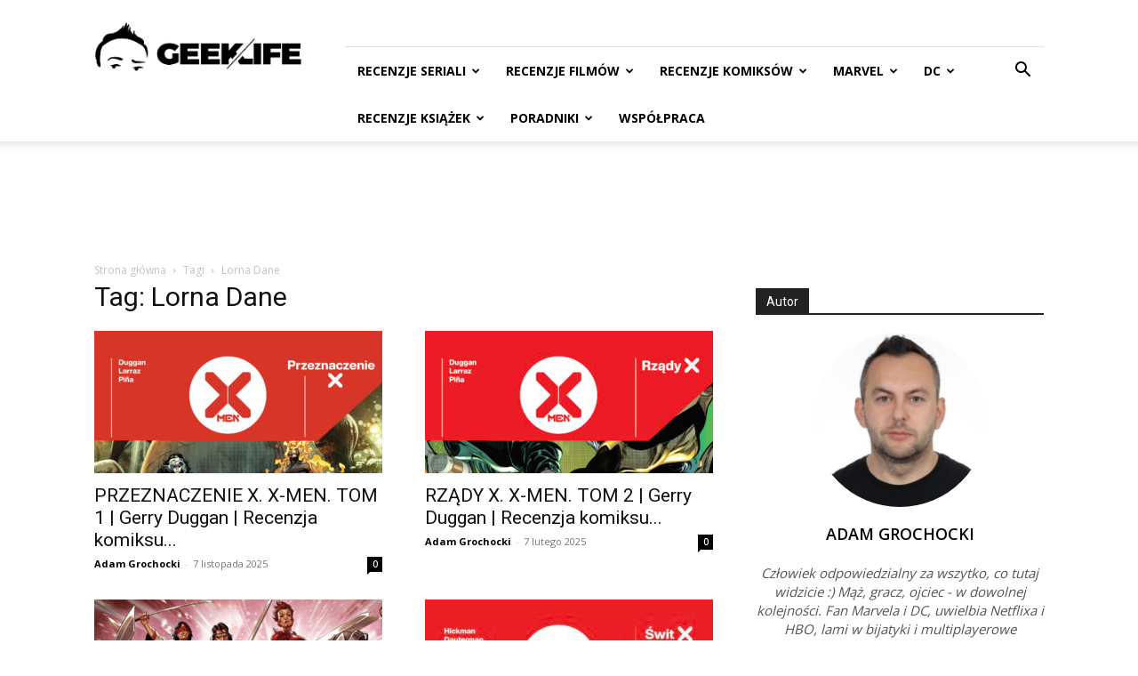

--- FILE ---
content_type: text/html; charset=UTF-8
request_url: https://www.geeklife.pl/tag/lorna-dane/
body_size: 27459
content:
<!doctype html >
<!--[if IE 8]>    <html class="ie8" lang="en"> <![endif]-->
<!--[if IE 9]>    <html class="ie9" lang="en"> <![endif]-->
<!--[if gt IE 8]><!--> <html dir="ltr" lang="pl-PL" prefix="og: https://ogp.me/ns#"> <!--<![endif]-->
<head>
    <title>Lorna Dane | GeekLife</title>
    <meta charset="UTF-8" />
    <meta name="viewport" content="width=device-width, initial-scale=1.0">
    <link rel="pingback" href="https://www.geeklife.pl/xmlrpc.php" />
    
		<!-- All in One SEO Pro 4.9.0 - aioseo.com -->
	<meta name="robots" content="max-image-preview:large" />
	<link rel="canonical" href="https://www.geeklife.pl/tag/lorna-dane/" />
	<meta name="generator" content="All in One SEO Pro (AIOSEO) 4.9.0" />
		<meta property="og:locale" content="pl_PL" />
		<meta property="og:site_name" content="GeekLife" />
		<meta property="og:type" content="article" />
		<meta property="og:title" content="Lorna Dane | GeekLife" />
		<meta property="og:url" content="https://www.geeklife.pl/tag/lorna-dane/" />
		<meta property="article:publisher" content="https://www.facebook.com/zagrywam" />
		<meta name="twitter:card" content="summary" />
		<meta name="twitter:site" content="@AGrochocki" />
		<meta name="twitter:title" content="Lorna Dane | GeekLife" />
		<script type="application/ld+json" class="aioseo-schema">
			{"@context":"https:\/\/schema.org","@graph":[{"@type":"BreadcrumbList","@id":"https:\/\/www.geeklife.pl\/tag\/lorna-dane\/#breadcrumblist","itemListElement":[{"@type":"ListItem","@id":"https:\/\/www.geeklife.pl#listItem","position":1,"name":"Home","item":"https:\/\/www.geeklife.pl","nextItem":{"@type":"ListItem","@id":"https:\/\/www.geeklife.pl\/tag\/lorna-dane\/#listItem","name":"Lorna Dane"}},{"@type":"ListItem","@id":"https:\/\/www.geeklife.pl\/tag\/lorna-dane\/#listItem","position":2,"name":"Lorna Dane","previousItem":{"@type":"ListItem","@id":"https:\/\/www.geeklife.pl#listItem","name":"Home"}}]},{"@type":"CollectionPage","@id":"https:\/\/www.geeklife.pl\/tag\/lorna-dane\/#collectionpage","url":"https:\/\/www.geeklife.pl\/tag\/lorna-dane\/","name":"Lorna Dane | GeekLife","inLanguage":"pl-PL","isPartOf":{"@id":"https:\/\/www.geeklife.pl\/#website"},"breadcrumb":{"@id":"https:\/\/www.geeklife.pl\/tag\/lorna-dane\/#breadcrumblist"}},{"@type":"Person","@id":"https:\/\/www.geeklife.pl\/#person","name":"Adam Grochocki","image":{"@type":"ImageObject","@id":"https:\/\/www.geeklife.pl\/tag\/lorna-dane\/#personImage","url":"https:\/\/secure.gravatar.com\/avatar\/5e545a8fb0be6dcefe6b8bb0bc556bef7aa3e23ceb6e333324087c3a38d00325?s=96&d=blank&r=g","width":96,"height":96,"caption":"Adam Grochocki"},"sameAs":["https:\/\/twitter.com\/agrochocki"]},{"@type":"WebSite","@id":"https:\/\/www.geeklife.pl\/#website","url":"https:\/\/www.geeklife.pl\/","name":"GeekLife","description":"Recenzje komiks\u00f3w, ksia\u017cek, seriali i film\u00f3w","inLanguage":"pl-PL","publisher":{"@id":"https:\/\/www.geeklife.pl\/#person"}}]}
		</script>
		<!-- All in One SEO Pro -->

<link rel="icon" type="image/png" href="https://www.geeklife.pl/wp-content/uploads/2020/10/geeklife_beztla_kwadrat_black.jpg"><link rel='dns-prefetch' href='//www.googletagmanager.com' />
<link rel='dns-prefetch' href='//fonts.googleapis.com' />
<link rel='dns-prefetch' href='//pagead2.googlesyndication.com' />
<link rel="alternate" type="application/rss+xml" title="GeekLife &raquo; Kanał z wpisami" href="https://www.geeklife.pl/feed/" />
<link rel="alternate" type="application/rss+xml" title="GeekLife &raquo; Kanał z komentarzami" href="https://www.geeklife.pl/comments/feed/" />
<link rel="alternate" type="application/rss+xml" title="GeekLife &raquo; Kanał z wpisami otagowanymi jako Lorna Dane" href="https://www.geeklife.pl/tag/lorna-dane/feed/" />
<style id='wp-img-auto-sizes-contain-inline-css' type='text/css'>
img:is([sizes=auto i],[sizes^="auto," i]){contain-intrinsic-size:3000px 1500px}
/*# sourceURL=wp-img-auto-sizes-contain-inline-css */
</style>
<link rel='stylesheet' id='dashicons-css' href='https://www.geeklife.pl/wp-includes/css/dashicons.min.css?ver=6.9' type='text/css' media='all' />
<link rel='stylesheet' id='post-views-counter-frontend-css' href='https://www.geeklife.pl/wp-content/plugins/post-views-counter/css/frontend.min.css?ver=1.5.6' type='text/css' media='all' />
<style id='wp-emoji-styles-inline-css' type='text/css'>

	img.wp-smiley, img.emoji {
		display: inline !important;
		border: none !important;
		box-shadow: none !important;
		height: 1em !important;
		width: 1em !important;
		margin: 0 0.07em !important;
		vertical-align: -0.1em !important;
		background: none !important;
		padding: 0 !important;
	}
/*# sourceURL=wp-emoji-styles-inline-css */
</style>
<style id='classic-theme-styles-inline-css' type='text/css'>
/*! This file is auto-generated */
.wp-block-button__link{color:#fff;background-color:#32373c;border-radius:9999px;box-shadow:none;text-decoration:none;padding:calc(.667em + 2px) calc(1.333em + 2px);font-size:1.125em}.wp-block-file__button{background:#32373c;color:#fff;text-decoration:none}
/*# sourceURL=/wp-includes/css/classic-themes.min.css */
</style>
<link rel='stylesheet' id='simple-spoiler-style-css' href='https://www.geeklife.pl/wp-content/plugins/simple-spoiler/css/simple-spoiler.min.css?ver=1.5' type='text/css' media='all' />
<link rel='stylesheet' id='uaf_client_css-css' href='https://www.geeklife.pl/wp-content/uploads/useanyfont/uaf.css?ver=1749735513' type='text/css' media='all' />
<link rel='stylesheet' id='td-plugin-multi-purpose-css' href='https://www.geeklife.pl/wp-content/plugins/td-composer/td-multi-purpose/style.css?ver=9c5a7338c90cbd82cb580e34cffb127f' type='text/css' media='all' />
<link rel='stylesheet' id='google-fonts-style-css' href='https://fonts.googleapis.com/css?family=Open+Sans%3A400%2C600%2C700%7CRoboto%3A400%2C600%2C700%7COpen+Sans%3A400%7CMerriweather+Sans%3A400%7CRoboto+Slab%3A500%2C400&#038;display=swap&#038;ver=12.7.4' type='text/css' media='all' />
<link rel='stylesheet' id='td-theme-css' href='https://www.geeklife.pl/wp-content/themes/Newspaper/style.css?ver=12.7.4' type='text/css' media='all' />
<style id='td-theme-inline-css' type='text/css'>@media (max-width:767px){.td-header-desktop-wrap{display:none}}@media (min-width:767px){.td-header-mobile-wrap{display:none}}</style>
<link rel='stylesheet' id='fontawesome-css' href='https://www.geeklife.pl/wp-content/plugins/wp-review-pro/public/css/font-awesome.min.css?ver=4.7.0-modified' type='text/css' media='all' />
<link rel='stylesheet' id='wp_review-style-css' href='https://www.geeklife.pl/wp-content/plugins/wp-review-pro/public/css/wp-review.css?ver=3.4.11' type='text/css' media='all' />
<link rel='stylesheet' id='td-legacy-framework-front-style-css' href='https://www.geeklife.pl/wp-content/plugins/td-composer/legacy/Newspaper/assets/css/td_legacy_main.css?ver=9c5a7338c90cbd82cb580e34cffb127f' type='text/css' media='all' />
<link rel='stylesheet' id='td-standard-pack-framework-front-style-css' href='https://www.geeklife.pl/wp-content/plugins/td-standard-pack/Newspaper/assets/css/td_standard_pack_main.css?ver=1314111a2e147bac488ccdd97e4704ff' type='text/css' media='all' />
<link rel='stylesheet' id='tdb_style_cloud_templates_front-css' href='https://www.geeklife.pl/wp-content/plugins/td-cloud-library/assets/css/tdb_main.css?ver=496e217dc78570a2932146e73f7c4a14' type='text/css' media='all' />
<script type="text/javascript" src="https://www.geeklife.pl/wp-includes/js/jquery/jquery.min.js?ver=3.7.1" id="jquery-core-js"></script>
<script type="text/javascript" src="https://www.geeklife.pl/wp-includes/js/jquery/jquery-migrate.min.js?ver=3.4.1" id="jquery-migrate-js"></script>

<!-- Fragment znacznika Google (gtag.js) dodany przez Site Kit -->
<!-- Fragment Google Analytics dodany przez Site Kit -->
<script type="text/javascript" src="https://www.googletagmanager.com/gtag/js?id=GT-KD2TQJ6" id="google_gtagjs-js" async></script>
<script type="text/javascript" id="google_gtagjs-js-after">
/* <![CDATA[ */
window.dataLayer = window.dataLayer || [];function gtag(){dataLayer.push(arguments);}
gtag("set","linker",{"domains":["www.geeklife.pl"]});
gtag("js", new Date());
gtag("set", "developer_id.dZTNiMT", true);
gtag("config", "GT-KD2TQJ6");
//# sourceURL=google_gtagjs-js-after
/* ]]> */
</script>
<link rel="https://api.w.org/" href="https://www.geeklife.pl/wp-json/" /><link rel="alternate" title="JSON" type="application/json" href="https://www.geeklife.pl/wp-json/wp/v2/tags/26244" /><link rel="EditURI" type="application/rsd+xml" title="RSD" href="https://www.geeklife.pl/xmlrpc.php?rsd" />
<meta name="generator" content="WordPress 6.9" />
<meta name="generator" content="Site Kit by Google 1.164.0" /><style type="text/css">
		.spoiler-head {
			background: #f1f1f1;
			border: 1px solid #dddddd;
		}
		.spoiler-body {
			background: #fbfbfb;
			border-width: 0 1px 1px 1px;
			border-style: solid;
			border-color: #dddddd;
		}
	</style>    <script>
        window.tdb_global_vars = {"wpRestUrl":"https:\/\/www.geeklife.pl\/wp-json\/","permalinkStructure":"\/%year%\/%monthnum%\/%day%\/%postname%\/"};
        window.tdb_p_autoload_vars = {"isAjax":false,"isAdminBarShowing":false};
    </script>
    
    <style id="tdb-global-colors">:root{--accent-color:#fff}</style>

    
	
<!-- Znaczniki meta Google AdSense dodane przez Site Kit -->
<meta name="google-adsense-platform-account" content="ca-host-pub-2644536267352236">
<meta name="google-adsense-platform-domain" content="sitekit.withgoogle.com">
<!-- Zakończ dodawanie meta znaczników Google AdSense przez Site Kit -->

<!-- Fragment Google AdSense dodany przez Site Kit -->
<script type="text/javascript" async="async" src="https://pagead2.googlesyndication.com/pagead/js/adsbygoogle.js?client=ca-pub-6082120842639220&amp;host=ca-host-pub-2644536267352236" crossorigin="anonymous"></script>

<!-- Zakończ fragment Google AdSense dodany przez Site Kit -->

<!-- JS generated by theme -->

<script type="text/javascript" id="td-generated-header-js">
    
    

	    var tdBlocksArray = []; //here we store all the items for the current page

	    // td_block class - each ajax block uses a object of this class for requests
	    function tdBlock() {
		    this.id = '';
		    this.block_type = 1; //block type id (1-234 etc)
		    this.atts = '';
		    this.td_column_number = '';
		    this.td_current_page = 1; //
		    this.post_count = 0; //from wp
		    this.found_posts = 0; //from wp
		    this.max_num_pages = 0; //from wp
		    this.td_filter_value = ''; //current live filter value
		    this.is_ajax_running = false;
		    this.td_user_action = ''; // load more or infinite loader (used by the animation)
		    this.header_color = '';
		    this.ajax_pagination_infinite_stop = ''; //show load more at page x
	    }

        // td_js_generator - mini detector
        ( function () {
            var htmlTag = document.getElementsByTagName("html")[0];

	        if ( navigator.userAgent.indexOf("MSIE 10.0") > -1 ) {
                htmlTag.className += ' ie10';
            }

            if ( !!navigator.userAgent.match(/Trident.*rv\:11\./) ) {
                htmlTag.className += ' ie11';
            }

	        if ( navigator.userAgent.indexOf("Edge") > -1 ) {
                htmlTag.className += ' ieEdge';
            }

            if ( /(iPad|iPhone|iPod)/g.test(navigator.userAgent) ) {
                htmlTag.className += ' td-md-is-ios';
            }

            var user_agent = navigator.userAgent.toLowerCase();
            if ( user_agent.indexOf("android") > -1 ) {
                htmlTag.className += ' td-md-is-android';
            }

            if ( -1 !== navigator.userAgent.indexOf('Mac OS X')  ) {
                htmlTag.className += ' td-md-is-os-x';
            }

            if ( /chrom(e|ium)/.test(navigator.userAgent.toLowerCase()) ) {
               htmlTag.className += ' td-md-is-chrome';
            }

            if ( -1 !== navigator.userAgent.indexOf('Firefox') ) {
                htmlTag.className += ' td-md-is-firefox';
            }

            if ( -1 !== navigator.userAgent.indexOf('Safari') && -1 === navigator.userAgent.indexOf('Chrome') ) {
                htmlTag.className += ' td-md-is-safari';
            }

            if( -1 !== navigator.userAgent.indexOf('IEMobile') ){
                htmlTag.className += ' td-md-is-iemobile';
            }

        })();

        var tdLocalCache = {};

        ( function () {
            "use strict";

            tdLocalCache = {
                data: {},
                remove: function (resource_id) {
                    delete tdLocalCache.data[resource_id];
                },
                exist: function (resource_id) {
                    return tdLocalCache.data.hasOwnProperty(resource_id) && tdLocalCache.data[resource_id] !== null;
                },
                get: function (resource_id) {
                    return tdLocalCache.data[resource_id];
                },
                set: function (resource_id, cachedData) {
                    tdLocalCache.remove(resource_id);
                    tdLocalCache.data[resource_id] = cachedData;
                }
            };
        })();

    
    
var td_viewport_interval_list=[{"limitBottom":767,"sidebarWidth":228},{"limitBottom":1018,"sidebarWidth":300},{"limitBottom":1140,"sidebarWidth":324}];
var tds_general_modal_image="yes";
var tdc_is_installed="yes";
var tdc_domain_active=false;
var td_ajax_url="https:\/\/www.geeklife.pl\/wp-admin\/admin-ajax.php?td_theme_name=Newspaper&v=12.7.4";
var td_get_template_directory_uri="https:\/\/www.geeklife.pl\/wp-content\/plugins\/td-composer\/legacy\/common";
var tds_snap_menu="";
var tds_logo_on_sticky="";
var tds_header_style="8";
var td_please_wait="Prosz\u0119 czeka\u0107 ...";
var td_email_user_pass_incorrect="U\u017cytkownik lub has\u0142o niepoprawne!";
var td_email_user_incorrect="E-mail lub nazwa u\u017cytkownika jest niepoprawna!";
var td_email_incorrect="E-mail niepoprawny!";
var td_user_incorrect="Username incorrect!";
var td_email_user_empty="Email or username empty!";
var td_pass_empty="Pass empty!";
var td_pass_pattern_incorrect="Invalid Pass Pattern!";
var td_retype_pass_incorrect="Retyped Pass incorrect!";
var tds_more_articles_on_post_enable="";
var tds_more_articles_on_post_time_to_wait="";
var tds_more_articles_on_post_pages_distance_from_top=0;
var tds_captcha="";
var tds_theme_color_site_wide="#4db2ec";
var tds_smart_sidebar="enabled";
var tdThemeName="Newspaper";
var tdThemeNameWl="Newspaper";
var td_magnific_popup_translation_tPrev="Poprzedni (Strza\u0142ka w lewo)";
var td_magnific_popup_translation_tNext="Nast\u0119pny (Strza\u0142ka w prawo)";
var td_magnific_popup_translation_tCounter="%curr% z %total%";
var td_magnific_popup_translation_ajax_tError="Zawarto\u015b\u0107 z %url% nie mo\u017ce by\u0107 za\u0142adowana.";
var td_magnific_popup_translation_image_tError="Obraz #%curr% nie mo\u017ce by\u0107 za\u0142adowany.";
var tdBlockNonce="211b633198";
var tdMobileMenu="enabled";
var tdMobileSearch="enabled";
var tdDateNamesI18n={"month_names":["stycze\u0144","luty","marzec","kwiecie\u0144","maj","czerwiec","lipiec","sierpie\u0144","wrzesie\u0144","pa\u017adziernik","listopad","grudzie\u0144"],"month_names_short":["sty","lut","mar","kwi","maj","cze","lip","sie","wrz","pa\u017a","lis","gru"],"day_names":["niedziela","poniedzia\u0142ek","wtorek","\u015broda","czwartek","pi\u0105tek","sobota"],"day_names_short":["niedz.","pon.","wt.","\u015br.","czw.","pt.","sob."]};
var tdb_modal_confirm="Ratowa\u0107";
var tdb_modal_cancel="Anulowa\u0107";
var tdb_modal_confirm_alt="Tak";
var tdb_modal_cancel_alt="NIE";
var td_deploy_mode="deploy";
var td_ad_background_click_link="";
var td_ad_background_click_target="";
</script>


<!-- Header style compiled by theme -->

<style>:root{--td_excl_label:'EKSKLUZYWNY'}:root{--td_excl_label:'EKSKLUZYWNY'}</style>




<script type="application/ld+json">
    {
        "@context": "https://schema.org",
        "@type": "BreadcrumbList",
        "itemListElement": [
            {
                "@type": "ListItem",
                "position": 1,
                "item": {
                    "@type": "WebSite",
                    "@id": "https://www.geeklife.pl/",
                    "name": "Strona główna"
                }
            },
            {
                "@type": "ListItem",
                "position": 2,
                    "item": {
                    "@type": "WebPage",
                    "@id": "https://www.geeklife.pl/tag/lorna-dane/",
                    "name": "Lorna Dane"
                }
            }    
        ]
    }
</script>
<link rel="icon" href="https://www.geeklife.pl/wp-content/uploads/2016/11/cropped-logo-ciemne-150x150.jpg" sizes="32x32" />
<link rel="icon" href="https://www.geeklife.pl/wp-content/uploads/2016/11/cropped-logo-ciemne-300x300.jpg" sizes="192x192" />
<link rel="apple-touch-icon" href="https://www.geeklife.pl/wp-content/uploads/2016/11/cropped-logo-ciemne-300x300.jpg" />
<meta name="msapplication-TileImage" content="https://www.geeklife.pl/wp-content/uploads/2016/11/cropped-logo-ciemne-300x300.jpg" />

<!-- Button style compiled by theme -->

<style></style>

	<style id="tdw-css-placeholder"></style><style id='global-styles-inline-css' type='text/css'>
:root{--wp--preset--aspect-ratio--square: 1;--wp--preset--aspect-ratio--4-3: 4/3;--wp--preset--aspect-ratio--3-4: 3/4;--wp--preset--aspect-ratio--3-2: 3/2;--wp--preset--aspect-ratio--2-3: 2/3;--wp--preset--aspect-ratio--16-9: 16/9;--wp--preset--aspect-ratio--9-16: 9/16;--wp--preset--color--black: #000000;--wp--preset--color--cyan-bluish-gray: #abb8c3;--wp--preset--color--white: #ffffff;--wp--preset--color--pale-pink: #f78da7;--wp--preset--color--vivid-red: #cf2e2e;--wp--preset--color--luminous-vivid-orange: #ff6900;--wp--preset--color--luminous-vivid-amber: #fcb900;--wp--preset--color--light-green-cyan: #7bdcb5;--wp--preset--color--vivid-green-cyan: #00d084;--wp--preset--color--pale-cyan-blue: #8ed1fc;--wp--preset--color--vivid-cyan-blue: #0693e3;--wp--preset--color--vivid-purple: #9b51e0;--wp--preset--gradient--vivid-cyan-blue-to-vivid-purple: linear-gradient(135deg,rgb(6,147,227) 0%,rgb(155,81,224) 100%);--wp--preset--gradient--light-green-cyan-to-vivid-green-cyan: linear-gradient(135deg,rgb(122,220,180) 0%,rgb(0,208,130) 100%);--wp--preset--gradient--luminous-vivid-amber-to-luminous-vivid-orange: linear-gradient(135deg,rgb(252,185,0) 0%,rgb(255,105,0) 100%);--wp--preset--gradient--luminous-vivid-orange-to-vivid-red: linear-gradient(135deg,rgb(255,105,0) 0%,rgb(207,46,46) 100%);--wp--preset--gradient--very-light-gray-to-cyan-bluish-gray: linear-gradient(135deg,rgb(238,238,238) 0%,rgb(169,184,195) 100%);--wp--preset--gradient--cool-to-warm-spectrum: linear-gradient(135deg,rgb(74,234,220) 0%,rgb(151,120,209) 20%,rgb(207,42,186) 40%,rgb(238,44,130) 60%,rgb(251,105,98) 80%,rgb(254,248,76) 100%);--wp--preset--gradient--blush-light-purple: linear-gradient(135deg,rgb(255,206,236) 0%,rgb(152,150,240) 100%);--wp--preset--gradient--blush-bordeaux: linear-gradient(135deg,rgb(254,205,165) 0%,rgb(254,45,45) 50%,rgb(107,0,62) 100%);--wp--preset--gradient--luminous-dusk: linear-gradient(135deg,rgb(255,203,112) 0%,rgb(199,81,192) 50%,rgb(65,88,208) 100%);--wp--preset--gradient--pale-ocean: linear-gradient(135deg,rgb(255,245,203) 0%,rgb(182,227,212) 50%,rgb(51,167,181) 100%);--wp--preset--gradient--electric-grass: linear-gradient(135deg,rgb(202,248,128) 0%,rgb(113,206,126) 100%);--wp--preset--gradient--midnight: linear-gradient(135deg,rgb(2,3,129) 0%,rgb(40,116,252) 100%);--wp--preset--font-size--small: 11px;--wp--preset--font-size--medium: 20px;--wp--preset--font-size--large: 32px;--wp--preset--font-size--x-large: 42px;--wp--preset--font-size--regular: 15px;--wp--preset--font-size--larger: 50px;--wp--preset--spacing--20: 0.44rem;--wp--preset--spacing--30: 0.67rem;--wp--preset--spacing--40: 1rem;--wp--preset--spacing--50: 1.5rem;--wp--preset--spacing--60: 2.25rem;--wp--preset--spacing--70: 3.38rem;--wp--preset--spacing--80: 5.06rem;--wp--preset--shadow--natural: 6px 6px 9px rgba(0, 0, 0, 0.2);--wp--preset--shadow--deep: 12px 12px 50px rgba(0, 0, 0, 0.4);--wp--preset--shadow--sharp: 6px 6px 0px rgba(0, 0, 0, 0.2);--wp--preset--shadow--outlined: 6px 6px 0px -3px rgb(255, 255, 255), 6px 6px rgb(0, 0, 0);--wp--preset--shadow--crisp: 6px 6px 0px rgb(0, 0, 0);}:where(.is-layout-flex){gap: 0.5em;}:where(.is-layout-grid){gap: 0.5em;}body .is-layout-flex{display: flex;}.is-layout-flex{flex-wrap: wrap;align-items: center;}.is-layout-flex > :is(*, div){margin: 0;}body .is-layout-grid{display: grid;}.is-layout-grid > :is(*, div){margin: 0;}:where(.wp-block-columns.is-layout-flex){gap: 2em;}:where(.wp-block-columns.is-layout-grid){gap: 2em;}:where(.wp-block-post-template.is-layout-flex){gap: 1.25em;}:where(.wp-block-post-template.is-layout-grid){gap: 1.25em;}.has-black-color{color: var(--wp--preset--color--black) !important;}.has-cyan-bluish-gray-color{color: var(--wp--preset--color--cyan-bluish-gray) !important;}.has-white-color{color: var(--wp--preset--color--white) !important;}.has-pale-pink-color{color: var(--wp--preset--color--pale-pink) !important;}.has-vivid-red-color{color: var(--wp--preset--color--vivid-red) !important;}.has-luminous-vivid-orange-color{color: var(--wp--preset--color--luminous-vivid-orange) !important;}.has-luminous-vivid-amber-color{color: var(--wp--preset--color--luminous-vivid-amber) !important;}.has-light-green-cyan-color{color: var(--wp--preset--color--light-green-cyan) !important;}.has-vivid-green-cyan-color{color: var(--wp--preset--color--vivid-green-cyan) !important;}.has-pale-cyan-blue-color{color: var(--wp--preset--color--pale-cyan-blue) !important;}.has-vivid-cyan-blue-color{color: var(--wp--preset--color--vivid-cyan-blue) !important;}.has-vivid-purple-color{color: var(--wp--preset--color--vivid-purple) !important;}.has-black-background-color{background-color: var(--wp--preset--color--black) !important;}.has-cyan-bluish-gray-background-color{background-color: var(--wp--preset--color--cyan-bluish-gray) !important;}.has-white-background-color{background-color: var(--wp--preset--color--white) !important;}.has-pale-pink-background-color{background-color: var(--wp--preset--color--pale-pink) !important;}.has-vivid-red-background-color{background-color: var(--wp--preset--color--vivid-red) !important;}.has-luminous-vivid-orange-background-color{background-color: var(--wp--preset--color--luminous-vivid-orange) !important;}.has-luminous-vivid-amber-background-color{background-color: var(--wp--preset--color--luminous-vivid-amber) !important;}.has-light-green-cyan-background-color{background-color: var(--wp--preset--color--light-green-cyan) !important;}.has-vivid-green-cyan-background-color{background-color: var(--wp--preset--color--vivid-green-cyan) !important;}.has-pale-cyan-blue-background-color{background-color: var(--wp--preset--color--pale-cyan-blue) !important;}.has-vivid-cyan-blue-background-color{background-color: var(--wp--preset--color--vivid-cyan-blue) !important;}.has-vivid-purple-background-color{background-color: var(--wp--preset--color--vivid-purple) !important;}.has-black-border-color{border-color: var(--wp--preset--color--black) !important;}.has-cyan-bluish-gray-border-color{border-color: var(--wp--preset--color--cyan-bluish-gray) !important;}.has-white-border-color{border-color: var(--wp--preset--color--white) !important;}.has-pale-pink-border-color{border-color: var(--wp--preset--color--pale-pink) !important;}.has-vivid-red-border-color{border-color: var(--wp--preset--color--vivid-red) !important;}.has-luminous-vivid-orange-border-color{border-color: var(--wp--preset--color--luminous-vivid-orange) !important;}.has-luminous-vivid-amber-border-color{border-color: var(--wp--preset--color--luminous-vivid-amber) !important;}.has-light-green-cyan-border-color{border-color: var(--wp--preset--color--light-green-cyan) !important;}.has-vivid-green-cyan-border-color{border-color: var(--wp--preset--color--vivid-green-cyan) !important;}.has-pale-cyan-blue-border-color{border-color: var(--wp--preset--color--pale-cyan-blue) !important;}.has-vivid-cyan-blue-border-color{border-color: var(--wp--preset--color--vivid-cyan-blue) !important;}.has-vivid-purple-border-color{border-color: var(--wp--preset--color--vivid-purple) !important;}.has-vivid-cyan-blue-to-vivid-purple-gradient-background{background: var(--wp--preset--gradient--vivid-cyan-blue-to-vivid-purple) !important;}.has-light-green-cyan-to-vivid-green-cyan-gradient-background{background: var(--wp--preset--gradient--light-green-cyan-to-vivid-green-cyan) !important;}.has-luminous-vivid-amber-to-luminous-vivid-orange-gradient-background{background: var(--wp--preset--gradient--luminous-vivid-amber-to-luminous-vivid-orange) !important;}.has-luminous-vivid-orange-to-vivid-red-gradient-background{background: var(--wp--preset--gradient--luminous-vivid-orange-to-vivid-red) !important;}.has-very-light-gray-to-cyan-bluish-gray-gradient-background{background: var(--wp--preset--gradient--very-light-gray-to-cyan-bluish-gray) !important;}.has-cool-to-warm-spectrum-gradient-background{background: var(--wp--preset--gradient--cool-to-warm-spectrum) !important;}.has-blush-light-purple-gradient-background{background: var(--wp--preset--gradient--blush-light-purple) !important;}.has-blush-bordeaux-gradient-background{background: var(--wp--preset--gradient--blush-bordeaux) !important;}.has-luminous-dusk-gradient-background{background: var(--wp--preset--gradient--luminous-dusk) !important;}.has-pale-ocean-gradient-background{background: var(--wp--preset--gradient--pale-ocean) !important;}.has-electric-grass-gradient-background{background: var(--wp--preset--gradient--electric-grass) !important;}.has-midnight-gradient-background{background: var(--wp--preset--gradient--midnight) !important;}.has-small-font-size{font-size: var(--wp--preset--font-size--small) !important;}.has-medium-font-size{font-size: var(--wp--preset--font-size--medium) !important;}.has-large-font-size{font-size: var(--wp--preset--font-size--large) !important;}.has-x-large-font-size{font-size: var(--wp--preset--font-size--x-large) !important;}
/*# sourceURL=global-styles-inline-css */
</style>
</head>

<body class="archive tag tag-lorna-dane tag-26244 wp-theme-Newspaper td-standard-pack global-block-template-1  tdc-footer-template td-full-layout" itemscope="itemscope" itemtype="https://schema.org/WebPage">

<div class="td-scroll-up" data-style="style1"><i class="td-icon-menu-up"></i></div>
    <div class="td-menu-background" style="visibility:hidden"></div>
<div id="td-mobile-nav" style="visibility:hidden">
    <div class="td-mobile-container">
        <!-- mobile menu top section -->
        <div class="td-menu-socials-wrap">
            <!-- socials -->
            <div class="td-menu-socials">
                
        <span class="td-social-icon-wrap">
            <a target="_blank" href="https://www.facebook.com/zagrywam/" title="Facebook">
                <i class="td-icon-font td-icon-facebook"></i>
                <span style="display: none">Facebook</span>
            </a>
        </span>
        <span class="td-social-icon-wrap">
            <a target="_blank" href="https://www.instagram.com/adam_grochocki/" title="Instagram">
                <i class="td-icon-font td-icon-instagram"></i>
                <span style="display: none">Instagram</span>
            </a>
        </span>
        <span class="td-social-icon-wrap">
            <a target="_blank" href="https://twitter.com/AGrochocki" title="Twitter">
                <i class="td-icon-font td-icon-twitter"></i>
                <span style="display: none">Twitter</span>
            </a>
        </span>            </div>
            <!-- close button -->
            <div class="td-mobile-close">
                <span><i class="td-icon-close-mobile"></i></span>
            </div>
        </div>

        <!-- login section -->
        
        <!-- menu section -->
        <div class="td-mobile-content">
            <div class="menu-main-menu-container"><ul id="menu-main-menu" class="td-mobile-main-menu"><li id="menu-item-14887" class="menu-item menu-item-type-post_type menu-item-object-page menu-item-first menu-item-14887"><a href="https://www.geeklife.pl/seriale/">RECENZJE SERIALI</a></li>
<li id="menu-item-1848" class="menu-item menu-item-type-post_type menu-item-object-page menu-item-1848"><a href="https://www.geeklife.pl/filmy/">RECENZJE FILMÓW</a></li>
<li id="menu-item-14842" class="menu-item menu-item-type-post_type menu-item-object-page menu-item-14842"><a href="https://www.geeklife.pl/komiksy/">RECENZJE KOMIKSÓW</a></li>
<li id="menu-item-25158" class="menu-item menu-item-type-taxonomy menu-item-object-category menu-item-25158"><a href="https://www.geeklife.pl/category/marvel/">MARVEL</a></li>
<li id="menu-item-25159" class="menu-item menu-item-type-taxonomy menu-item-object-category menu-item-25159"><a href="https://www.geeklife.pl/category/dc/">DC</a></li>
<li id="menu-item-1849" class="menu-item menu-item-type-post_type menu-item-object-page menu-item-1849"><a href="https://www.geeklife.pl/ksiazki/">RECENZJE KSIĄŻEK</a></li>
<li id="menu-item-1845" class="menu-item menu-item-type-post_type menu-item-object-page menu-item-1845"><a href="https://www.geeklife.pl/poradniki/">PORADNIKI</a></li>
<li id="menu-item-1155" class="menu-item menu-item-type-post_type menu-item-object-page menu-item-1155"><a href="https://www.geeklife.pl/wspolpraca/">WSPÓŁPRACA</a></li>
</ul></div>        </div>
    </div>

    <!-- register/login section -->
    </div><div class="td-search-background" style="visibility:hidden"></div>
<div class="td-search-wrap-mob" style="visibility:hidden">
	<div class="td-drop-down-search">
		<form method="get" class="td-search-form" action="https://www.geeklife.pl/">
			<!-- close button -->
			<div class="td-search-close">
				<span><i class="td-icon-close-mobile"></i></span>
			</div>
			<div role="search" class="td-search-input">
				<span>Wyszukiwanie</span>
				<input id="td-header-search-mob" type="text" value="" name="s" autocomplete="off" />
			</div>
		</form>
		<div id="td-aj-search-mob" class="td-ajax-search-flex"></div>
	</div>
</div>

    <div id="td-outer-wrap" class="td-theme-wrap">
    
        
            <div class="tdc-header-wrap ">

            <!--
Header style 8
-->


<div class="td-header-wrap td-header-style-8 ">
    
    <div class="td-container ">
        <div class="td-header-sp-logo">
                    <a class="td-main-logo" href="https://www.geeklife.pl/">
            <img class="td-retina-data" data-retina="https://www.geeklife.pl/wp-content/uploads/2019/03/geeklife_beztla-1024x248.png" src="https://www.geeklife.pl/wp-content/uploads/2020/10/Logo-GeekLife-272-x-90.jpg" alt=""  width="272" height="90"/>
            <span class="td-visual-hidden">GeekLife</span>
        </a>
            </div>
    </div>
    <div class="td-header-top-menu-full td-container-wrap ">
        <div class="td-container">
            <div class="td-header-row td-header-top-menu">
                
    <div class="top-bar-style-1">
        
<div class="td-header-sp-top-menu">


	</div>
        <div class="td-header-sp-top-widget">
    
    </div>

    </div>

<!-- LOGIN MODAL -->

                <div id="login-form" class="white-popup-block mfp-hide mfp-with-anim td-login-modal-wrap">
                    <div class="td-login-wrap">
                        <a href="#" aria-label="Back" class="td-back-button"><i class="td-icon-modal-back"></i></a>
                        <div id="td-login-div" class="td-login-form-div td-display-block">
                            <div class="td-login-panel-title">Zaloguj</div>
                            <div class="td-login-panel-descr">Witamy! Zaloguj się na swoje konto</div>
                            <div class="td_display_err"></div>
                            <form id="loginForm" action="#" method="post">
                                <div class="td-login-inputs"><input class="td-login-input" autocomplete="username" type="text" name="login_email" id="login_email" value="" required><label for="login_email">Twoja nazwa użytkownika</label></div>
                                <div class="td-login-inputs"><input class="td-login-input" autocomplete="current-password" type="password" name="login_pass" id="login_pass" value="" required><label for="login_pass">Twoje hasło</label></div>
                                <input type="button"  name="login_button" id="login_button" class="wpb_button btn td-login-button" value="Zaloguj Się">
                                
                            </form>

                            

                            <div class="td-login-info-text"><a href="#" id="forgot-pass-link">Zapomniałeś hasła? </a></div>
                            
                            
                            <a id="register-link">Utwórz konto</a>
                            
                        </div>

                        
                <div id="td-register-div" class="td-login-form-div td-display-none td-login-modal-wrap">
                    <div class="td-login-panel-title">Utwórz konto</div>
                    <div class="td-login-panel-descr">Witamy! zarejestrować konto</div>
                    <div class="td_display_err"></div>
                    <form id="registerForm" action="#" method="post">
                        <div class="td-login-inputs"><input class="td-login-input" type="email" name="register_email" id="register_email" value="" required><label for="register_email">Twój e-mail</label></div>
                        <div class="td-login-inputs"><input class="td-login-input" type="text" name="register_user" id="register_user" value="" required><label for="register_user">Twoja nazwa użytkownika</label></div>
                        <input type="button" name="register_button" id="register_button" class="wpb_button btn td-login-button" value="Zarejestrować">
                        
                    </form>      

                    
                    
                    <div class="td-login-info-text">Hasło zostanie wysłane e-mailem.</div>
                    
                </div>

                         <div id="td-forgot-pass-div" class="td-login-form-div td-display-none">
                            <div class="td-login-panel-title">Odzyskiwanie hasła</div>
                            <div class="td-login-panel-descr">Odzyskaj swoje hasło</div>
                            <div class="td_display_err"></div>
                            <form id="forgotpassForm" action="#" method="post">
                                <div class="td-login-inputs"><input class="td-login-input" type="text" name="forgot_email" id="forgot_email" value="" required><label for="forgot_email">Twój e-mail</label></div>
                                <input type="button" name="forgot_button" id="forgot_button" class="wpb_button btn td-login-button" value="Wyślij moje haso">
                            </form>
                            <div class="td-login-info-text">Hasło zostanie wysłane e-mailem.</div>
                        </div>
                        
                        
                    </div>
                </div>
                            </div>
        </div>
    </div>
    <div class="td-header-menu-wrap-full td-container-wrap ">
        
        <div class="td-header-menu-wrap td-header-gradient ">
            <div class="td-container">
                <div class="td-header-row td-header-main-menu">
                    <div id="td-header-menu" role="navigation">
        <div id="td-top-mobile-toggle"><a href="#" role="button" aria-label="Menu"><i class="td-icon-font td-icon-mobile"></i></a></div>
        <div class="td-main-menu-logo td-logo-in-header">
        		<a class="td-mobile-logo td-sticky-disable" aria-label="Logo" href="https://www.geeklife.pl/">
			<img class="td-retina-data" data-retina="https://www.geeklife.pl/wp-content/uploads/2019/03/geeklife-retina-1024x361.jpg" src="https://www.geeklife.pl/wp-content/uploads/2019/03/logo-geeklife-theme.jpg" alt=""  width="272" height="90"/>
		</a>
			<a class="td-header-logo td-sticky-disable" aria-label="Logo" href="https://www.geeklife.pl/">
			<img class="td-retina-data" data-retina="https://www.geeklife.pl/wp-content/uploads/2019/03/geeklife_beztla-1024x248.png" src="https://www.geeklife.pl/wp-content/uploads/2020/10/Logo-GeekLife-272-x-90.jpg" alt=""  width="272" height="90"/>
		</a>
	    </div>
    <div class="menu-main-menu-container"><ul id="menu-main-menu-1" class="sf-menu"><li class="menu-item menu-item-type-post_type menu-item-object-page menu-item-first td-menu-item td-mega-menu menu-item-14887"><a href="https://www.geeklife.pl/seriale/">RECENZJE SERIALI</a>
<ul class="sub-menu">
	<li id="menu-item-0" class="menu-item-0"><div class="td-container-border"><div class="td-mega-grid"><div class="td_block_wrap td_block_mega_menu tdi_1 td-no-subcats td_with_ajax_pagination td-pb-border-top td_block_template_1"  data-td-block-uid="tdi_1" ><script>var block_tdi_1 = new tdBlock();
block_tdi_1.id = "tdi_1";
block_tdi_1.atts = '{"limit":"5","td_column_number":3,"ajax_pagination":"next_prev","category_id":"2044","show_child_cat":30,"td_ajax_filter_type":"td_category_ids_filter","td_ajax_preloading":"","block_type":"td_block_mega_menu","block_template_id":"","header_color":"","ajax_pagination_infinite_stop":"","offset":"","td_filter_default_txt":"","td_ajax_filter_ids":"","el_class":"","color_preset":"","ajax_pagination_next_prev_swipe":"","border_top":"","css":"","tdc_css":"","class":"tdi_1","tdc_css_class":"tdi_1","tdc_css_class_style":"tdi_1_rand_style"}';
block_tdi_1.td_column_number = "3";
block_tdi_1.block_type = "td_block_mega_menu";
block_tdi_1.post_count = "5";
block_tdi_1.found_posts = "473";
block_tdi_1.header_color = "";
block_tdi_1.ajax_pagination_infinite_stop = "";
block_tdi_1.max_num_pages = "95";
tdBlocksArray.push(block_tdi_1);
</script><div id=tdi_1 class="td_block_inner"><div class="td-mega-row"><div class="td-mega-span">
        <div class="td_module_mega_menu td-animation-stack td_mod_mega_menu">
            <div class="td-module-image">
                <div class="td-module-thumb"><a href="https://www.geeklife.pl/2026/01/27/daredevil-odrodzenie-2-zwiastun-1/"  rel="bookmark" class="td-image-wrap " title="DAREDEVIL: ODRODZENIE 2 | Zwiastun #1" ><img width="218" height="150" class="entry-thumb" src="https://www.geeklife.pl/wp-content/uploads/2026/01/Daredevil-Odrodzenie-2-218x150.jpg"  srcset="https://www.geeklife.pl/wp-content/uploads/2026/01/Daredevil-Odrodzenie-2-218x150.jpg 218w, https://www.geeklife.pl/wp-content/uploads/2026/01/Daredevil-Odrodzenie-2-436x300.jpg 436w" sizes="(-webkit-min-device-pixel-ratio: 2) 436px, (min-resolution: 192dpi) 436px, 218px"  alt="Daredevil: Odrodzenie 2 Zwiastun #1" title="DAREDEVIL: ODRODZENIE 2 | Zwiastun #1" /><span class="td-video-play-ico"><i class="td-icon-video-thumb-play"></i></span></a></div>                            </div>

            <div class="item-details">
                <h3 class="entry-title td-module-title"><a href="https://www.geeklife.pl/2026/01/27/daredevil-odrodzenie-2-zwiastun-1/"  rel="bookmark" title="DAREDEVIL: ODRODZENIE 2 | Zwiastun #1">DAREDEVIL: ODRODZENIE 2 | Zwiastun #1</a></h3>            </div>
        </div>
        </div><div class="td-mega-span">
        <div class="td_module_mega_menu td-animation-stack td_mod_mega_menu">
            <div class="td-module-image">
                <div class="td-module-thumb"><a href="https://www.geeklife.pl/2026/01/15/o-krok-za-daleko-harlan-coben-recenzja-miniserialu-netflix/"  rel="bookmark" class="td-image-wrap " title="O KROK ZA DALEKO | Harlan Coben | Recenzja miniserialu Netflix" ><img width="218" height="150" class="entry-thumb" src="https://www.geeklife.pl/wp-content/uploads/2026/01/O-krok-za-daleko-walpaper-218x150.jpg"  srcset="https://www.geeklife.pl/wp-content/uploads/2026/01/O-krok-za-daleko-walpaper-218x150.jpg 218w, https://www.geeklife.pl/wp-content/uploads/2026/01/O-krok-za-daleko-walpaper-436x300.jpg 436w" sizes="(-webkit-min-device-pixel-ratio: 2) 436px, (min-resolution: 192dpi) 436px, 218px"  alt="O krok za daleko" title="O KROK ZA DALEKO | Harlan Coben | Recenzja miniserialu Netflix" /></a></div>                            </div>

            <div class="item-details">
                <h3 class="entry-title td-module-title"><a href="https://www.geeklife.pl/2026/01/15/o-krok-za-daleko-harlan-coben-recenzja-miniserialu-netflix/"  rel="bookmark" title="O KROK ZA DALEKO | Harlan Coben | Recenzja miniserialu Netflix">O KROK ZA DALEKO | Harlan Coben | Recenzja miniserialu Netflix</a></h3>            </div>
        </div>
        </div><div class="td-mega-span">
        <div class="td_module_mega_menu td-animation-stack td_mod_mega_menu">
            <div class="td-module-image">
                <div class="td-module-thumb"><a href="https://www.geeklife.pl/2026/01/12/the-paper-sezon-1-recenzja-serialu-skyshowtime/"  rel="bookmark" class="td-image-wrap " title="THE PAPER | Sezon 1 | Recenzja serialu SkyShowtime" ><img width="218" height="150" class="entry-thumb" src="https://www.geeklife.pl/wp-content/uploads/2026/01/The-Paper-1-wallpaper-218x150.jpg"  srcset="https://www.geeklife.pl/wp-content/uploads/2026/01/The-Paper-1-wallpaper-218x150.jpg 218w, https://www.geeklife.pl/wp-content/uploads/2026/01/The-Paper-1-wallpaper-436x300.jpg 436w" sizes="(-webkit-min-device-pixel-ratio: 2) 436px, (min-resolution: 192dpi) 436px, 218px"  alt="The Paper" title="THE PAPER | Sezon 1 | Recenzja serialu SkyShowtime" /></a></div>                            </div>

            <div class="item-details">
                <h3 class="entry-title td-module-title"><a href="https://www.geeklife.pl/2026/01/12/the-paper-sezon-1-recenzja-serialu-skyshowtime/"  rel="bookmark" title="THE PAPER | Sezon 1 | Recenzja serialu SkyShowtime">THE PAPER | Sezon 1 | Recenzja serialu SkyShowtime</a></h3>            </div>
        </div>
        </div><div class="td-mega-span">
        <div class="td_module_mega_menu td-animation-stack td_mod_mega_menu">
            <div class="td-module-image">
                <div class="td-module-thumb"><a href="https://www.geeklife.pl/2026/01/03/pluribus-sezon-1-recenzja-serialu-appletv/"  rel="bookmark" class="td-image-wrap " title="PLURIBUS | Sezon 1 | Recenzja serialu AppleTV" ><img width="218" height="150" class="entry-thumb" src="https://www.geeklife.pl/wp-content/uploads/2025/12/Apple_TV_Pluribus_Key_Art_16_4-218x150.jpg"  srcset="https://www.geeklife.pl/wp-content/uploads/2025/12/Apple_TV_Pluribus_Key_Art_16_4-218x150.jpg 218w, https://www.geeklife.pl/wp-content/uploads/2025/12/Apple_TV_Pluribus_Key_Art_16_4-436x300.jpg 436w" sizes="(-webkit-min-device-pixel-ratio: 2) 436px, (min-resolution: 192dpi) 436px, 218px"  alt="Pluribus" title="PLURIBUS | Sezon 1 | Recenzja serialu AppleTV" /></a></div>                            </div>

            <div class="item-details">
                <h3 class="entry-title td-module-title"><a href="https://www.geeklife.pl/2026/01/03/pluribus-sezon-1-recenzja-serialu-appletv/"  rel="bookmark" title="PLURIBUS | Sezon 1 | Recenzja serialu AppleTV">PLURIBUS | Sezon 1 | Recenzja serialu AppleTV</a></h3>            </div>
        </div>
        </div><div class="td-mega-span">
        <div class="td_module_mega_menu td-animation-stack td_mod_mega_menu">
            <div class="td-module-image">
                <div class="td-module-thumb"><a href="https://www.geeklife.pl/2026/01/02/stranger-things-5-final-recenzja-serialu-netflix/"  rel="bookmark" class="td-image-wrap " title="STRANGER THINGS 5 | FINAŁ | Recenzja serialu Netflix" ><img width="218" height="150" class="entry-thumb" src="https://www.geeklife.pl/wp-content/uploads/2025/12/Stranger-Things-5-Czesc-1-Wallpaper-2-218x150.jpg"  srcset="https://www.geeklife.pl/wp-content/uploads/2025/12/Stranger-Things-5-Czesc-1-Wallpaper-2-218x150.jpg 218w, https://www.geeklife.pl/wp-content/uploads/2025/12/Stranger-Things-5-Czesc-1-Wallpaper-2-436x300.jpg 436w" sizes="(-webkit-min-device-pixel-ratio: 2) 436px, (min-resolution: 192dpi) 436px, 218px"  alt="Stranger Things 5 Część 1" title="STRANGER THINGS 5 | FINAŁ | Recenzja serialu Netflix" /></a></div>                            </div>

            <div class="item-details">
                <h3 class="entry-title td-module-title"><a href="https://www.geeklife.pl/2026/01/02/stranger-things-5-final-recenzja-serialu-netflix/"  rel="bookmark" title="STRANGER THINGS 5 | FINAŁ | Recenzja serialu Netflix">STRANGER THINGS 5 | FINAŁ | Recenzja serialu Netflix</a></h3>            </div>
        </div>
        </div></div></div><div class="td-next-prev-wrap"><a href="#" class="td-ajax-prev-page ajax-page-disabled" aria-label="prev-page" id="prev-page-tdi_1" data-td_block_id="tdi_1"><i class="td-next-prev-icon td-icon-font td-icon-menu-left"></i></a><a href="#"  class="td-ajax-next-page" aria-label="next-page" id="next-page-tdi_1" data-td_block_id="tdi_1"><i class="td-next-prev-icon td-icon-font td-icon-menu-right"></i></a></div><div class="clearfix"></div></div> <!-- ./block1 --></div></div></li>
</ul>
</li>
<li class="menu-item menu-item-type-post_type menu-item-object-page td-menu-item td-mega-menu menu-item-1848"><a href="https://www.geeklife.pl/filmy/">RECENZJE FILMÓW</a>
<ul class="sub-menu">
	<li class="menu-item-0"><div class="td-container-border"><div class="td-mega-grid"><div class="td_block_wrap td_block_mega_menu tdi_2 td-no-subcats td_with_ajax_pagination td-pb-border-top td_block_template_1"  data-td-block-uid="tdi_2" ><script>var block_tdi_2 = new tdBlock();
block_tdi_2.id = "tdi_2";
block_tdi_2.atts = '{"limit":"5","td_column_number":3,"ajax_pagination":"next_prev","category_id":"2043","show_child_cat":30,"td_ajax_filter_type":"td_category_ids_filter","td_ajax_preloading":"","block_type":"td_block_mega_menu","block_template_id":"","header_color":"","ajax_pagination_infinite_stop":"","offset":"","td_filter_default_txt":"","td_ajax_filter_ids":"","el_class":"","color_preset":"","ajax_pagination_next_prev_swipe":"","border_top":"","css":"","tdc_css":"","class":"tdi_2","tdc_css_class":"tdi_2","tdc_css_class_style":"tdi_2_rand_style"}';
block_tdi_2.td_column_number = "3";
block_tdi_2.block_type = "td_block_mega_menu";
block_tdi_2.post_count = "5";
block_tdi_2.found_posts = "361";
block_tdi_2.header_color = "";
block_tdi_2.ajax_pagination_infinite_stop = "";
block_tdi_2.max_num_pages = "73";
tdBlocksArray.push(block_tdi_2);
</script><div id=tdi_2 class="td_block_inner"><div class="td-mega-row"><div class="td-mega-span">
        <div class="td_module_mega_menu td-animation-stack td_mod_mega_menu">
            <div class="td-module-image">
                <div class="td-module-thumb"><a href="https://www.geeklife.pl/2026/01/22/masters-of-the-universe-zwiastun-1/"  rel="bookmark" class="td-image-wrap " title="WŁADCY WSZECHŚWIATA / MASTERS OF THE UNIVERSE Zwiastun #1" ><img width="218" height="150" class="entry-thumb" src="https://www.geeklife.pl/wp-content/uploads/2026/01/Wladcy-Wszechswiata-218x150.png"  srcset="https://www.geeklife.pl/wp-content/uploads/2026/01/Wladcy-Wszechswiata-218x150.png 218w, https://www.geeklife.pl/wp-content/uploads/2026/01/Wladcy-Wszechswiata-429x300.png 436w" sizes="(-webkit-min-device-pixel-ratio: 2) 436px, (min-resolution: 192dpi) 436px, 218px"  alt="Władcy Wszechświata" title="WŁADCY WSZECHŚWIATA / MASTERS OF THE UNIVERSE Zwiastun #1" /><span class="td-video-play-ico"><i class="td-icon-video-thumb-play"></i></span></a></div>                            </div>

            <div class="item-details">
                <h3 class="entry-title td-module-title"><a href="https://www.geeklife.pl/2026/01/22/masters-of-the-universe-zwiastun-1/"  rel="bookmark" title="WŁADCY WSZECHŚWIATA / MASTERS OF THE UNIVERSE Zwiastun #1">WŁADCY WSZECHŚWIATA / MASTERS OF THE UNIVERSE Zwiastun #1</a></h3>            </div>
        </div>
        </div><div class="td-mega-span">
        <div class="td_module_mega_menu td-animation-stack td_mod_mega_menu">
            <div class="td-module-image">
                <div class="td-module-thumb"><a href="https://www.geeklife.pl/2026/01/19/predator-strefa-zagrozenia-recenzja-filmu/"  rel="bookmark" class="td-image-wrap " title="PREDATOR: STREFA ZAGROŻENIA | Recenzja filmu" ><img width="218" height="150" class="entry-thumb" src="https://www.geeklife.pl/wp-content/uploads/2026/01/Predator-Strefa-Zagrozenia-wall-2-218x150.jpg"  srcset="https://www.geeklife.pl/wp-content/uploads/2026/01/Predator-Strefa-Zagrozenia-wall-2-218x150.jpg 218w, https://www.geeklife.pl/wp-content/uploads/2026/01/Predator-Strefa-Zagrozenia-wall-2-436x300.jpg 436w" sizes="(-webkit-min-device-pixel-ratio: 2) 436px, (min-resolution: 192dpi) 436px, 218px"  alt="Predator Strefa Zagrożenia" title="PREDATOR: STREFA ZAGROŻENIA | Recenzja filmu" /></a></div>                            </div>

            <div class="item-details">
                <h3 class="entry-title td-module-title"><a href="https://www.geeklife.pl/2026/01/19/predator-strefa-zagrozenia-recenzja-filmu/"  rel="bookmark" title="PREDATOR: STREFA ZAGROŻENIA | Recenzja filmu">PREDATOR: STREFA ZAGROŻENIA | Recenzja filmu</a></h3>            </div>
        </div>
        </div><div class="td-mega-span">
        <div class="td_module_mega_menu td-animation-stack td_mod_mega_menu">
            <div class="td-module-image">
                <div class="td-module-thumb"><a href="https://www.geeklife.pl/2025/12/19/obecnosc-4-ostatnie-namaszczenie-recenzja-filmu/"  rel="bookmark" class="td-image-wrap " title="OBECNOŚĆ 4: OSTATNIE NAMASZCZENIE | Recenzja filmu" ><img width="218" height="150" class="entry-thumb" src="https://www.geeklife.pl/wp-content/uploads/2025/12/Obecnosc-4-Ostatnie-namaszczenie-wall2-218x150.jpg"  srcset="https://www.geeklife.pl/wp-content/uploads/2025/12/Obecnosc-4-Ostatnie-namaszczenie-wall2-218x150.jpg 218w, https://www.geeklife.pl/wp-content/uploads/2025/12/Obecnosc-4-Ostatnie-namaszczenie-wall2-436x300.jpg 436w" sizes="(-webkit-min-device-pixel-ratio: 2) 436px, (min-resolution: 192dpi) 436px, 218px"  alt="Obecność 4: Ostatnie namaszczenie wall" title="OBECNOŚĆ 4: OSTATNIE NAMASZCZENIE | Recenzja filmu" /></a></div>                            </div>

            <div class="item-details">
                <h3 class="entry-title td-module-title"><a href="https://www.geeklife.pl/2025/12/19/obecnosc-4-ostatnie-namaszczenie-recenzja-filmu/"  rel="bookmark" title="OBECNOŚĆ 4: OSTATNIE NAMASZCZENIE | Recenzja filmu">OBECNOŚĆ 4: OSTATNIE NAMASZCZENIE | Recenzja filmu</a></h3>            </div>
        </div>
        </div><div class="td-mega-span">
        <div class="td_module_mega_menu td-animation-stack td_mod_mega_menu">
            <div class="td-module-image">
                <div class="td-module-thumb"><a href="https://www.geeklife.pl/2025/12/12/supergirl-zwiastun-1/"  rel="bookmark" class="td-image-wrap " title="SUPERGIRL | Zwiastun #1" ><img width="218" height="150" class="entry-thumb" src="https://www.geeklife.pl/wp-content/uploads/2025/12/supergirl-poster-218x150.jpg"  srcset="https://www.geeklife.pl/wp-content/uploads/2025/12/supergirl-poster-218x150.jpg 218w, https://www.geeklife.pl/wp-content/uploads/2025/12/supergirl-poster-436x300.jpg 436w" sizes="(-webkit-min-device-pixel-ratio: 2) 436px, (min-resolution: 192dpi) 436px, 218px"  alt="Supergirl poster" title="SUPERGIRL | Zwiastun #1" /><span class="td-video-play-ico"><i class="td-icon-video-thumb-play"></i></span></a></div>                            </div>

            <div class="item-details">
                <h3 class="entry-title td-module-title"><a href="https://www.geeklife.pl/2025/12/12/supergirl-zwiastun-1/"  rel="bookmark" title="SUPERGIRL | Zwiastun #1">SUPERGIRL | Zwiastun #1</a></h3>            </div>
        </div>
        </div><div class="td-mega-span">
        <div class="td_module_mega_menu td-animation-stack td_mod_mega_menu">
            <div class="td-module-image">
                <div class="td-module-thumb"><a href="https://www.geeklife.pl/2025/12/01/panstwo-rose-recenzja-filmu-wydanie-blu-ray/"  rel="bookmark" class="td-image-wrap " title="PAŃSTWO ROSE | Recenzja filmu | Wydanie Blu-ray" ><img width="218" height="150" class="entry-thumb" src="https://www.geeklife.pl/wp-content/uploads/2025/12/the-roses-wall-218x150.jpg"  srcset="https://www.geeklife.pl/wp-content/uploads/2025/12/the-roses-wall-218x150.jpg 218w, https://www.geeklife.pl/wp-content/uploads/2025/12/the-roses-wall-436x300.jpg 436w" sizes="(-webkit-min-device-pixel-ratio: 2) 436px, (min-resolution: 192dpi) 436px, 218px"  alt="Państwo Rose" title="PAŃSTWO ROSE | Recenzja filmu | Wydanie Blu-ray" /></a></div>                            </div>

            <div class="item-details">
                <h3 class="entry-title td-module-title"><a href="https://www.geeklife.pl/2025/12/01/panstwo-rose-recenzja-filmu-wydanie-blu-ray/"  rel="bookmark" title="PAŃSTWO ROSE | Recenzja filmu | Wydanie Blu-ray">PAŃSTWO ROSE | Recenzja filmu | Wydanie Blu-ray</a></h3>            </div>
        </div>
        </div></div></div><div class="td-next-prev-wrap"><a href="#" class="td-ajax-prev-page ajax-page-disabled" aria-label="prev-page" id="prev-page-tdi_2" data-td_block_id="tdi_2"><i class="td-next-prev-icon td-icon-font td-icon-menu-left"></i></a><a href="#"  class="td-ajax-next-page" aria-label="next-page" id="next-page-tdi_2" data-td_block_id="tdi_2"><i class="td-next-prev-icon td-icon-font td-icon-menu-right"></i></a></div><div class="clearfix"></div></div> <!-- ./block1 --></div></div></li>
</ul>
</li>
<li class="menu-item menu-item-type-post_type menu-item-object-page td-menu-item td-mega-menu menu-item-14842"><a href="https://www.geeklife.pl/komiksy/">RECENZJE KOMIKSÓW</a>
<ul class="sub-menu">
	<li class="menu-item-0"><div class="td-container-border"><div class="td-mega-grid"><div class="td_block_wrap td_block_mega_menu tdi_3 td-no-subcats td_with_ajax_pagination td-pb-border-top td_block_template_1"  data-td-block-uid="tdi_3" ><script>var block_tdi_3 = new tdBlock();
block_tdi_3.id = "tdi_3";
block_tdi_3.atts = '{"limit":"5","td_column_number":3,"ajax_pagination":"next_prev","category_id":"2045","show_child_cat":30,"td_ajax_filter_type":"td_category_ids_filter","td_ajax_preloading":"","block_type":"td_block_mega_menu","block_template_id":"","header_color":"","ajax_pagination_infinite_stop":"","offset":"","td_filter_default_txt":"","td_ajax_filter_ids":"","el_class":"","color_preset":"","ajax_pagination_next_prev_swipe":"","border_top":"","css":"","tdc_css":"","class":"tdi_3","tdc_css_class":"tdi_3","tdc_css_class_style":"tdi_3_rand_style"}';
block_tdi_3.td_column_number = "3";
block_tdi_3.block_type = "td_block_mega_menu";
block_tdi_3.post_count = "5";
block_tdi_3.found_posts = "656";
block_tdi_3.header_color = "";
block_tdi_3.ajax_pagination_infinite_stop = "";
block_tdi_3.max_num_pages = "132";
tdBlocksArray.push(block_tdi_3);
</script><div id=tdi_3 class="td_block_inner"><div class="td-mega-row"><div class="td-mega-span">
        <div class="td_module_mega_menu td-animation-stack td_mod_mega_menu">
            <div class="td-module-image">
                <div class="td-module-thumb"><a href="https://www.geeklife.pl/2026/01/24/spider-man-deadpool-tom-poki-smierc-nas-recenzja-komiksu-marvel-classic/"  rel="bookmark" class="td-image-wrap " title="SPIDER-MAN/DEADPOOL. TOM. PÓKI ŚMIERĆ NAS&#8230; | Recenzja komiksu Marvel Classic" ><img width="218" height="150" class="entry-thumb" src="https://www.geeklife.pl/wp-content/uploads/2025/05/Spider-Deadpool-2-okladka_300-218x150.jpg"  srcset="https://www.geeklife.pl/wp-content/uploads/2025/05/Spider-Deadpool-2-okladka_300-218x150.jpg 218w, https://www.geeklife.pl/wp-content/uploads/2025/05/Spider-Deadpool-2-okladka_300-436x300.jpg 436w" sizes="(-webkit-min-device-pixel-ratio: 2) 436px, (min-resolution: 192dpi) 436px, 218px"  alt="Spider-Man/Deadpool. Póki śmierć nas… Tom 2" title="SPIDER-MAN/DEADPOOL. TOM. PÓKI ŚMIERĆ NAS&#8230; | Recenzja komiksu Marvel Classic" /></a></div>                            </div>

            <div class="item-details">
                <h3 class="entry-title td-module-title"><a href="https://www.geeklife.pl/2026/01/24/spider-man-deadpool-tom-poki-smierc-nas-recenzja-komiksu-marvel-classic/"  rel="bookmark" title="SPIDER-MAN/DEADPOOL. TOM. PÓKI ŚMIERĆ NAS&#8230; | Recenzja komiksu Marvel Classic">SPIDER-MAN/DEADPOOL. TOM. PÓKI ŚMIERĆ NAS&#8230; | Recenzja komiksu Marvel Classic</a></h3>            </div>
        </div>
        </div><div class="td-mega-span">
        <div class="td_module_mega_menu td-animation-stack td_mod_mega_menu">
            <div class="td-module-image">
                <div class="td-module-thumb"><a href="https://www.geeklife.pl/2026/01/16/rogue-sun-tom-3-oraz-nowa-seria-islander-z-premiera-w-styczniu/"  rel="bookmark" class="td-image-wrap " title="ROGUE SUN TOM 3 oraz nowa seria ISLANDER z premierą w styczniu!" ><img width="218" height="150" class="entry-thumb" src="https://www.geeklife.pl/wp-content/uploads/2026/01/nonstopcomics-218x150.jpg"  srcset="https://www.geeklife.pl/wp-content/uploads/2026/01/nonstopcomics-218x150.jpg 218w, https://www.geeklife.pl/wp-content/uploads/2026/01/nonstopcomics-436x300.jpg 436w" sizes="(-webkit-min-device-pixel-ratio: 2) 436px, (min-resolution: 192dpi) 436px, 218px"  alt="NonStopComics styczen 2026" title="ROGUE SUN TOM 3 oraz nowa seria ISLANDER z premierą w styczniu!" /></a></div>                            </div>

            <div class="item-details">
                <h3 class="entry-title td-module-title"><a href="https://www.geeklife.pl/2026/01/16/rogue-sun-tom-3-oraz-nowa-seria-islander-z-premiera-w-styczniu/"  rel="bookmark" title="ROGUE SUN TOM 3 oraz nowa seria ISLANDER z premierą w styczniu!">ROGUE SUN TOM 3 oraz nowa seria ISLANDER z premierą w&#8230;</a></h3>            </div>
        </div>
        </div><div class="td-mega-span">
        <div class="td_module_mega_menu td-animation-stack td_mod_mega_menu">
            <div class="td-module-image">
                <div class="td-module-thumb"><a href="https://www.geeklife.pl/2026/01/09/miles-morales-spider-man-szkolony-na-bohatera-tom-1-brian-michael-bendis-recenzja-komiksu-marvel-classic/"  rel="bookmark" class="td-image-wrap " title="MILES MORALES. SPIDER-MAN. SZKOLONY NA BOHATERA. TOM 1 | Brian Michael Bendis | Recenzja komiksu Marvel Classic" ><img width="218" height="150" class="entry-thumb" src="https://www.geeklife.pl/wp-content/uploads/2025/12/Miles-Morales-okladka.300-218x150.jpg"  srcset="https://www.geeklife.pl/wp-content/uploads/2025/12/Miles-Morales-okladka.300-218x150.jpg 218w, https://www.geeklife.pl/wp-content/uploads/2025/12/Miles-Morales-okladka.300-436x300.jpg 436w" sizes="(-webkit-min-device-pixel-ratio: 2) 436px, (min-resolution: 192dpi) 436px, 218px"  alt="Miles Morales. Spider-Man. Szkolony na bohatera. Tom 1" title="MILES MORALES. SPIDER-MAN. SZKOLONY NA BOHATERA. TOM 1 | Brian Michael Bendis | Recenzja komiksu Marvel Classic" /></a></div>                            </div>

            <div class="item-details">
                <h3 class="entry-title td-module-title"><a href="https://www.geeklife.pl/2026/01/09/miles-morales-spider-man-szkolony-na-bohatera-tom-1-brian-michael-bendis-recenzja-komiksu-marvel-classic/"  rel="bookmark" title="MILES MORALES. SPIDER-MAN. SZKOLONY NA BOHATERA. TOM 1 | Brian Michael Bendis | Recenzja komiksu Marvel Classic">MILES MORALES. SPIDER-MAN. SZKOLONY NA BOHATERA. TOM 1 | Brian Michael&#8230;</a></h3>            </div>
        </div>
        </div><div class="td-mega-span">
        <div class="td_module_mega_menu td-animation-stack td_mod_mega_menu">
            <div class="td-module-image">
                <div class="td-module-thumb"><a href="https://www.geeklife.pl/2026/01/05/batman-superman-worlds-finest-tom-3-sprawa-metamorpho-mark-waid-recenzja-komiksu-dc/"  rel="bookmark" class="td-image-wrap " title="BATMAN/SUPERMAN WORLD’S FINEST. TOM 3: SPRAWA METAMORPHO | Mark Waid | Recenzja komiksu DC" ><img width="218" height="150" class="entry-thumb" src="https://www.geeklife.pl/wp-content/uploads/2026/01/DC-World-Finest-03_300dpi-218x150.jpg"  srcset="https://www.geeklife.pl/wp-content/uploads/2026/01/DC-World-Finest-03_300dpi-218x150.jpg 218w, https://www.geeklife.pl/wp-content/uploads/2026/01/DC-World-Finest-03_300dpi-436x300.jpg 436w" sizes="(-webkit-min-device-pixel-ratio: 2) 436px, (min-resolution: 192dpi) 436px, 218px"  alt="Sprawa Metamorpho" title="BATMAN/SUPERMAN WORLD’S FINEST. TOM 3: SPRAWA METAMORPHO | Mark Waid | Recenzja komiksu DC" /></a></div>                            </div>

            <div class="item-details">
                <h3 class="entry-title td-module-title"><a href="https://www.geeklife.pl/2026/01/05/batman-superman-worlds-finest-tom-3-sprawa-metamorpho-mark-waid-recenzja-komiksu-dc/"  rel="bookmark" title="BATMAN/SUPERMAN WORLD’S FINEST. TOM 3: SPRAWA METAMORPHO | Mark Waid | Recenzja komiksu DC">BATMAN/SUPERMAN WORLD’S FINEST. TOM 3: SPRAWA METAMORPHO | Mark Waid |&#8230;</a></h3>            </div>
        </div>
        </div><div class="td-mega-span">
        <div class="td_module_mega_menu td-animation-stack td_mod_mega_menu">
            <div class="td-module-image">
                <div class="td-module-thumb"><a href="https://www.geeklife.pl/2026/01/05/batman-pelnia-rodney-barnes-recenzja-komiksu-dc-black-label/"  rel="bookmark" class="td-image-wrap " title="BATMAN. PEŁNIA | Rodney Barnes | Recenzja komiksu DC Black Label" ><img width="218" height="150" class="entry-thumb" src="https://www.geeklife.pl/wp-content/uploads/2025/12/Batman_pelnia-218x150.jpg"  srcset="https://www.geeklife.pl/wp-content/uploads/2025/12/Batman_pelnia-218x150.jpg 218w, https://www.geeklife.pl/wp-content/uploads/2025/12/Batman_pelnia-436x300.jpg 436w" sizes="(-webkit-min-device-pixel-ratio: 2) 436px, (min-resolution: 192dpi) 436px, 218px"  alt="Batman. Pełnia" title="BATMAN. PEŁNIA | Rodney Barnes | Recenzja komiksu DC Black Label" /></a></div>                            </div>

            <div class="item-details">
                <h3 class="entry-title td-module-title"><a href="https://www.geeklife.pl/2026/01/05/batman-pelnia-rodney-barnes-recenzja-komiksu-dc-black-label/"  rel="bookmark" title="BATMAN. PEŁNIA | Rodney Barnes | Recenzja komiksu DC Black Label">BATMAN. PEŁNIA | Rodney Barnes | Recenzja komiksu DC Black Label</a></h3>            </div>
        </div>
        </div></div></div><div class="td-next-prev-wrap"><a href="#" class="td-ajax-prev-page ajax-page-disabled" aria-label="prev-page" id="prev-page-tdi_3" data-td_block_id="tdi_3"><i class="td-next-prev-icon td-icon-font td-icon-menu-left"></i></a><a href="#"  class="td-ajax-next-page" aria-label="next-page" id="next-page-tdi_3" data-td_block_id="tdi_3"><i class="td-next-prev-icon td-icon-font td-icon-menu-right"></i></a></div><div class="clearfix"></div></div> <!-- ./block1 --></div></div></li>
</ul>
</li>
<li class="menu-item menu-item-type-taxonomy menu-item-object-category td-menu-item td-mega-menu menu-item-25158"><a href="https://www.geeklife.pl/category/marvel/">MARVEL</a>
<ul class="sub-menu">
	<li class="menu-item-0"><div class="td-container-border"><div class="td-mega-grid"><div class="td_block_wrap td_block_mega_menu tdi_4 td-no-subcats td_with_ajax_pagination td-pb-border-top td_block_template_1"  data-td-block-uid="tdi_4" ><script>var block_tdi_4 = new tdBlock();
block_tdi_4.id = "tdi_4";
block_tdi_4.atts = '{"limit":"5","td_column_number":3,"ajax_pagination":"next_prev","category_id":"3284","show_child_cat":30,"td_ajax_filter_type":"td_category_ids_filter","td_ajax_preloading":"","block_type":"td_block_mega_menu","block_template_id":"","header_color":"","ajax_pagination_infinite_stop":"","offset":"","td_filter_default_txt":"","td_ajax_filter_ids":"","el_class":"","color_preset":"","ajax_pagination_next_prev_swipe":"","border_top":"","css":"","tdc_css":"","class":"tdi_4","tdc_css_class":"tdi_4","tdc_css_class_style":"tdi_4_rand_style"}';
block_tdi_4.td_column_number = "3";
block_tdi_4.block_type = "td_block_mega_menu";
block_tdi_4.post_count = "5";
block_tdi_4.found_posts = "570";
block_tdi_4.header_color = "";
block_tdi_4.ajax_pagination_infinite_stop = "";
block_tdi_4.max_num_pages = "114";
tdBlocksArray.push(block_tdi_4);
</script><div id=tdi_4 class="td_block_inner"><div class="td-mega-row"><div class="td-mega-span">
        <div class="td_module_mega_menu td-animation-stack td_mod_mega_menu">
            <div class="td-module-image">
                <div class="td-module-thumb"><a href="https://www.geeklife.pl/2026/01/27/daredevil-odrodzenie-2-zwiastun-1/"  rel="bookmark" class="td-image-wrap " title="DAREDEVIL: ODRODZENIE 2 | Zwiastun #1" ><img width="218" height="150" class="entry-thumb" src="https://www.geeklife.pl/wp-content/uploads/2026/01/Daredevil-Odrodzenie-2-218x150.jpg"  srcset="https://www.geeklife.pl/wp-content/uploads/2026/01/Daredevil-Odrodzenie-2-218x150.jpg 218w, https://www.geeklife.pl/wp-content/uploads/2026/01/Daredevil-Odrodzenie-2-436x300.jpg 436w" sizes="(-webkit-min-device-pixel-ratio: 2) 436px, (min-resolution: 192dpi) 436px, 218px"  alt="Daredevil: Odrodzenie 2 Zwiastun #1" title="DAREDEVIL: ODRODZENIE 2 | Zwiastun #1" /><span class="td-video-play-ico"><i class="td-icon-video-thumb-play"></i></span></a></div>                            </div>

            <div class="item-details">
                <h3 class="entry-title td-module-title"><a href="https://www.geeklife.pl/2026/01/27/daredevil-odrodzenie-2-zwiastun-1/"  rel="bookmark" title="DAREDEVIL: ODRODZENIE 2 | Zwiastun #1">DAREDEVIL: ODRODZENIE 2 | Zwiastun #1</a></h3>            </div>
        </div>
        </div><div class="td-mega-span">
        <div class="td_module_mega_menu td-animation-stack td_mod_mega_menu">
            <div class="td-module-image">
                <div class="td-module-thumb"><a href="https://www.geeklife.pl/2026/01/24/spider-man-deadpool-tom-poki-smierc-nas-recenzja-komiksu-marvel-classic/"  rel="bookmark" class="td-image-wrap " title="SPIDER-MAN/DEADPOOL. TOM. PÓKI ŚMIERĆ NAS&#8230; | Recenzja komiksu Marvel Classic" ><img width="218" height="150" class="entry-thumb" src="https://www.geeklife.pl/wp-content/uploads/2025/05/Spider-Deadpool-2-okladka_300-218x150.jpg"  srcset="https://www.geeklife.pl/wp-content/uploads/2025/05/Spider-Deadpool-2-okladka_300-218x150.jpg 218w, https://www.geeklife.pl/wp-content/uploads/2025/05/Spider-Deadpool-2-okladka_300-436x300.jpg 436w" sizes="(-webkit-min-device-pixel-ratio: 2) 436px, (min-resolution: 192dpi) 436px, 218px"  alt="Spider-Man/Deadpool. Póki śmierć nas… Tom 2" title="SPIDER-MAN/DEADPOOL. TOM. PÓKI ŚMIERĆ NAS&#8230; | Recenzja komiksu Marvel Classic" /></a></div>                            </div>

            <div class="item-details">
                <h3 class="entry-title td-module-title"><a href="https://www.geeklife.pl/2026/01/24/spider-man-deadpool-tom-poki-smierc-nas-recenzja-komiksu-marvel-classic/"  rel="bookmark" title="SPIDER-MAN/DEADPOOL. TOM. PÓKI ŚMIERĆ NAS&#8230; | Recenzja komiksu Marvel Classic">SPIDER-MAN/DEADPOOL. TOM. PÓKI ŚMIERĆ NAS&#8230; | Recenzja komiksu Marvel Classic</a></h3>            </div>
        </div>
        </div><div class="td-mega-span">
        <div class="td_module_mega_menu td-animation-stack td_mod_mega_menu">
            <div class="td-module-image">
                <div class="td-module-thumb"><a href="https://www.geeklife.pl/2026/01/09/miles-morales-spider-man-szkolony-na-bohatera-tom-1-brian-michael-bendis-recenzja-komiksu-marvel-classic/"  rel="bookmark" class="td-image-wrap " title="MILES MORALES. SPIDER-MAN. SZKOLONY NA BOHATERA. TOM 1 | Brian Michael Bendis | Recenzja komiksu Marvel Classic" ><img width="218" height="150" class="entry-thumb" src="https://www.geeklife.pl/wp-content/uploads/2025/12/Miles-Morales-okladka.300-218x150.jpg"  srcset="https://www.geeklife.pl/wp-content/uploads/2025/12/Miles-Morales-okladka.300-218x150.jpg 218w, https://www.geeklife.pl/wp-content/uploads/2025/12/Miles-Morales-okladka.300-436x300.jpg 436w" sizes="(-webkit-min-device-pixel-ratio: 2) 436px, (min-resolution: 192dpi) 436px, 218px"  alt="Miles Morales. Spider-Man. Szkolony na bohatera. Tom 1" title="MILES MORALES. SPIDER-MAN. SZKOLONY NA BOHATERA. TOM 1 | Brian Michael Bendis | Recenzja komiksu Marvel Classic" /></a></div>                            </div>

            <div class="item-details">
                <h3 class="entry-title td-module-title"><a href="https://www.geeklife.pl/2026/01/09/miles-morales-spider-man-szkolony-na-bohatera-tom-1-brian-michael-bendis-recenzja-komiksu-marvel-classic/"  rel="bookmark" title="MILES MORALES. SPIDER-MAN. SZKOLONY NA BOHATERA. TOM 1 | Brian Michael Bendis | Recenzja komiksu Marvel Classic">MILES MORALES. SPIDER-MAN. SZKOLONY NA BOHATERA. TOM 1 | Brian Michael&#8230;</a></h3>            </div>
        </div>
        </div><div class="td-mega-span">
        <div class="td_module_mega_menu td-animation-stack td_mod_mega_menu">
            <div class="td-module-image">
                <div class="td-module-thumb"><a href="https://www.geeklife.pl/2025/12/17/amazing-spider-man-tom-3-hobgoblin-zeb-wells-recenzja-komiksu-marvel-fresh/"  rel="bookmark" class="td-image-wrap " title="AMAZING SPIDER-MAN. TOM 3. HOBGOBLIN | Zeb Wells | Recenzja komiksu Marvel Fresh" ><img width="218" height="150" class="entry-thumb" src="https://www.geeklife.pl/wp-content/uploads/2025/12/ASM-ASM-Hobgoblin-okladka.300-218x150.jpg"  srcset="https://www.geeklife.pl/wp-content/uploads/2025/12/ASM-ASM-Hobgoblin-okladka.300-218x150.jpg 218w, https://www.geeklife.pl/wp-content/uploads/2025/12/ASM-ASM-Hobgoblin-okladka.300-436x300.jpg 436w" sizes="(-webkit-min-device-pixel-ratio: 2) 436px, (min-resolution: 192dpi) 436px, 218px"  alt="Amazing Spider-Man. Tom 3. Hobgoblin" title="AMAZING SPIDER-MAN. TOM 3. HOBGOBLIN | Zeb Wells | Recenzja komiksu Marvel Fresh" /></a></div>                            </div>

            <div class="item-details">
                <h3 class="entry-title td-module-title"><a href="https://www.geeklife.pl/2025/12/17/amazing-spider-man-tom-3-hobgoblin-zeb-wells-recenzja-komiksu-marvel-fresh/"  rel="bookmark" title="AMAZING SPIDER-MAN. TOM 3. HOBGOBLIN | Zeb Wells | Recenzja komiksu Marvel Fresh">AMAZING SPIDER-MAN. TOM 3. HOBGOBLIN | Zeb Wells | Recenzja komiksu&#8230;</a></h3>            </div>
        </div>
        </div><div class="td-mega-span">
        <div class="td_module_mega_menu td-animation-stack td_mod_mega_menu">
            <div class="td-module-image">
                <div class="td-module-thumb"><a href="https://www.geeklife.pl/2025/12/08/przeznaczenie-x-niesmiertelni-x-men-kieron-gillen-recenzja-komiksu-marvel-fresh/"  rel="bookmark" class="td-image-wrap " title="PRZEZNACZENIE X. NIEŚMIERTELNI X-MEN | Kieron Gillen | Recenzja komiksu Marvel Fresh" ><img width="218" height="150" class="entry-thumb" src="https://www.geeklife.pl/wp-content/uploads/2025/11/Przeznaczenie-X-Niesmiertelni-X-Men-1.300-218x150.jpg"  srcset="https://www.geeklife.pl/wp-content/uploads/2025/11/Przeznaczenie-X-Niesmiertelni-X-Men-1.300-218x150.jpg 218w, https://www.geeklife.pl/wp-content/uploads/2025/11/Przeznaczenie-X-Niesmiertelni-X-Men-1.300-436x300.jpg 436w" sizes="(-webkit-min-device-pixel-ratio: 2) 436px, (min-resolution: 192dpi) 436px, 218px"  alt="Przeznaczenie X Nieśmiertelni X-Men 1.300" title="PRZEZNACZENIE X. NIEŚMIERTELNI X-MEN | Kieron Gillen | Recenzja komiksu Marvel Fresh" /></a></div>                            </div>

            <div class="item-details">
                <h3 class="entry-title td-module-title"><a href="https://www.geeklife.pl/2025/12/08/przeznaczenie-x-niesmiertelni-x-men-kieron-gillen-recenzja-komiksu-marvel-fresh/"  rel="bookmark" title="PRZEZNACZENIE X. NIEŚMIERTELNI X-MEN | Kieron Gillen | Recenzja komiksu Marvel Fresh">PRZEZNACZENIE X. NIEŚMIERTELNI X-MEN | Kieron Gillen | Recenzja komiksu Marvel&#8230;</a></h3>            </div>
        </div>
        </div></div></div><div class="td-next-prev-wrap"><a href="#" class="td-ajax-prev-page ajax-page-disabled" aria-label="prev-page" id="prev-page-tdi_4" data-td_block_id="tdi_4"><i class="td-next-prev-icon td-icon-font td-icon-menu-left"></i></a><a href="#"  class="td-ajax-next-page" aria-label="next-page" id="next-page-tdi_4" data-td_block_id="tdi_4"><i class="td-next-prev-icon td-icon-font td-icon-menu-right"></i></a></div><div class="clearfix"></div></div> <!-- ./block1 --></div></div></li>
</ul>
</li>
<li class="menu-item menu-item-type-taxonomy menu-item-object-category td-menu-item td-mega-menu menu-item-25159"><a href="https://www.geeklife.pl/category/dc/">DC</a>
<ul class="sub-menu">
	<li class="menu-item-0"><div class="td-container-border"><div class="td-mega-grid"><div class="td_block_wrap td_block_mega_menu tdi_5 td-no-subcats td_with_ajax_pagination td-pb-border-top td_block_template_1"  data-td-block-uid="tdi_5" ><script>var block_tdi_5 = new tdBlock();
block_tdi_5.id = "tdi_5";
block_tdi_5.atts = '{"limit":"5","td_column_number":3,"ajax_pagination":"next_prev","category_id":"4483","show_child_cat":30,"td_ajax_filter_type":"td_category_ids_filter","td_ajax_preloading":"","block_type":"td_block_mega_menu","block_template_id":"","header_color":"","ajax_pagination_infinite_stop":"","offset":"","td_filter_default_txt":"","td_ajax_filter_ids":"","el_class":"","color_preset":"","ajax_pagination_next_prev_swipe":"","border_top":"","css":"","tdc_css":"","class":"tdi_5","tdc_css_class":"tdi_5","tdc_css_class_style":"tdi_5_rand_style"}';
block_tdi_5.td_column_number = "3";
block_tdi_5.block_type = "td_block_mega_menu";
block_tdi_5.post_count = "5";
block_tdi_5.found_posts = "288";
block_tdi_5.header_color = "";
block_tdi_5.ajax_pagination_infinite_stop = "";
block_tdi_5.max_num_pages = "58";
tdBlocksArray.push(block_tdi_5);
</script><div id=tdi_5 class="td_block_inner"><div class="td-mega-row"><div class="td-mega-span">
        <div class="td_module_mega_menu td-animation-stack td_mod_mega_menu">
            <div class="td-module-image">
                <div class="td-module-thumb"><a href="https://www.geeklife.pl/2026/01/05/batman-superman-worlds-finest-tom-3-sprawa-metamorpho-mark-waid-recenzja-komiksu-dc/"  rel="bookmark" class="td-image-wrap " title="BATMAN/SUPERMAN WORLD’S FINEST. TOM 3: SPRAWA METAMORPHO | Mark Waid | Recenzja komiksu DC" ><img width="218" height="150" class="entry-thumb" src="https://www.geeklife.pl/wp-content/uploads/2026/01/DC-World-Finest-03_300dpi-218x150.jpg"  srcset="https://www.geeklife.pl/wp-content/uploads/2026/01/DC-World-Finest-03_300dpi-218x150.jpg 218w, https://www.geeklife.pl/wp-content/uploads/2026/01/DC-World-Finest-03_300dpi-436x300.jpg 436w" sizes="(-webkit-min-device-pixel-ratio: 2) 436px, (min-resolution: 192dpi) 436px, 218px"  alt="Sprawa Metamorpho" title="BATMAN/SUPERMAN WORLD’S FINEST. TOM 3: SPRAWA METAMORPHO | Mark Waid | Recenzja komiksu DC" /></a></div>                            </div>

            <div class="item-details">
                <h3 class="entry-title td-module-title"><a href="https://www.geeklife.pl/2026/01/05/batman-superman-worlds-finest-tom-3-sprawa-metamorpho-mark-waid-recenzja-komiksu-dc/"  rel="bookmark" title="BATMAN/SUPERMAN WORLD’S FINEST. TOM 3: SPRAWA METAMORPHO | Mark Waid | Recenzja komiksu DC">BATMAN/SUPERMAN WORLD’S FINEST. TOM 3: SPRAWA METAMORPHO | Mark Waid |&#8230;</a></h3>            </div>
        </div>
        </div><div class="td-mega-span">
        <div class="td_module_mega_menu td-animation-stack td_mod_mega_menu">
            <div class="td-module-image">
                <div class="td-module-thumb"><a href="https://www.geeklife.pl/2026/01/05/batman-pelnia-rodney-barnes-recenzja-komiksu-dc-black-label/"  rel="bookmark" class="td-image-wrap " title="BATMAN. PEŁNIA | Rodney Barnes | Recenzja komiksu DC Black Label" ><img width="218" height="150" class="entry-thumb" src="https://www.geeklife.pl/wp-content/uploads/2025/12/Batman_pelnia-218x150.jpg"  srcset="https://www.geeklife.pl/wp-content/uploads/2025/12/Batman_pelnia-218x150.jpg 218w, https://www.geeklife.pl/wp-content/uploads/2025/12/Batman_pelnia-436x300.jpg 436w" sizes="(-webkit-min-device-pixel-ratio: 2) 436px, (min-resolution: 192dpi) 436px, 218px"  alt="Batman. Pełnia" title="BATMAN. PEŁNIA | Rodney Barnes | Recenzja komiksu DC Black Label" /></a></div>                            </div>

            <div class="item-details">
                <h3 class="entry-title td-module-title"><a href="https://www.geeklife.pl/2026/01/05/batman-pelnia-rodney-barnes-recenzja-komiksu-dc-black-label/"  rel="bookmark" title="BATMAN. PEŁNIA | Rodney Barnes | Recenzja komiksu DC Black Label">BATMAN. PEŁNIA | Rodney Barnes | Recenzja komiksu DC Black Label</a></h3>            </div>
        </div>
        </div><div class="td-mega-span">
        <div class="td_module_mega_menu td-animation-stack td_mod_mega_menu">
            <div class="td-module-image">
                <div class="td-module-thumb"><a href="https://www.geeklife.pl/2025/12/28/sandman-teatr-tajemnic-ksiega-trzecia-matt-wagner-recenzja-komiksu-dc-black-label/"  rel="bookmark" class="td-image-wrap " title="SANDMAN. TEATR TAJEMNIC. KSIĘGA TRZECIA | Matt Wagner | Recenzja komiksu DC Black Label" ><img width="218" height="150" class="entry-thumb" src="https://www.geeklife.pl/wp-content/uploads/2025/12/SMTND-TT-3-300-218x150.jpg"  srcset="https://www.geeklife.pl/wp-content/uploads/2025/12/SMTND-TT-3-300-218x150.jpg 218w, https://www.geeklife.pl/wp-content/uploads/2025/12/SMTND-TT-3-300-436x300.jpg 436w" sizes="(-webkit-min-device-pixel-ratio: 2) 436px, (min-resolution: 192dpi) 436px, 218px"  alt="Sandman. Teatr Tajemnic. Księga Trzecia" title="SANDMAN. TEATR TAJEMNIC. KSIĘGA TRZECIA | Matt Wagner | Recenzja komiksu DC Black Label" /></a></div>                            </div>

            <div class="item-details">
                <h3 class="entry-title td-module-title"><a href="https://www.geeklife.pl/2025/12/28/sandman-teatr-tajemnic-ksiega-trzecia-matt-wagner-recenzja-komiksu-dc-black-label/"  rel="bookmark" title="SANDMAN. TEATR TAJEMNIC. KSIĘGA TRZECIA | Matt Wagner | Recenzja komiksu DC Black Label">SANDMAN. TEATR TAJEMNIC. KSIĘGA TRZECIA | Matt Wagner | Recenzja komiksu&#8230;</a></h3>            </div>
        </div>
        </div><div class="td-mega-span">
        <div class="td_module_mega_menu td-animation-stack td_mod_mega_menu">
            <div class="td-module-image">
                <div class="td-module-thumb"><a href="https://www.geeklife.pl/2025/12/23/superman-action-comics-tom-3-zemsta-demona-phillip-kennedy-johnson-recenzja-komiksu-dc/"  rel="bookmark" class="td-image-wrap " title="SUPERMAN ACTION COMICS. TOM 3. ZEMSTA DEMONA | Phillip Kennedy Johnson | Recenzja komiksu DC" ><img width="218" height="150" class="entry-thumb" src="https://www.geeklife.pl/wp-content/uploads/2025/12/Superman-Action-Comics_03_2025_UDC-218x150.jpg"  srcset="https://www.geeklife.pl/wp-content/uploads/2025/12/Superman-Action-Comics_03_2025_UDC-218x150.jpg 218w, https://www.geeklife.pl/wp-content/uploads/2025/12/Superman-Action-Comics_03_2025_UDC-436x300.jpg 436w" sizes="(-webkit-min-device-pixel-ratio: 2) 436px, (min-resolution: 192dpi) 436px, 218px"  alt="Superman Action Comics. Zemsta demona. Tom 3" title="SUPERMAN ACTION COMICS. TOM 3. ZEMSTA DEMONA | Phillip Kennedy Johnson | Recenzja komiksu DC" /></a></div>                            </div>

            <div class="item-details">
                <h3 class="entry-title td-module-title"><a href="https://www.geeklife.pl/2025/12/23/superman-action-comics-tom-3-zemsta-demona-phillip-kennedy-johnson-recenzja-komiksu-dc/"  rel="bookmark" title="SUPERMAN ACTION COMICS. TOM 3. ZEMSTA DEMONA | Phillip Kennedy Johnson | Recenzja komiksu DC">SUPERMAN ACTION COMICS. TOM 3. ZEMSTA DEMONA | Phillip Kennedy Johnson&#8230;</a></h3>            </div>
        </div>
        </div><div class="td-mega-span">
        <div class="td_module_mega_menu td-animation-stack td_mod_mega_menu">
            <div class="td-module-image">
                <div class="td-module-thumb"><a href="https://www.geeklife.pl/2025/12/21/superman-ostatnie-dni-lexa-luthora-mark-waid-recenzja-komiksu-dc-black-label/"  rel="bookmark" class="td-image-wrap " title="SUPERMAN. OSTATNIE DNI LEXA LUTHORA | Mark Waid | Recenzja komiksu DC Black Label" ><img width="218" height="150" class="entry-thumb" src="https://www.geeklife.pl/wp-content/uploads/2025/12/Superman_Last-Days_Luthor-218x150.jpg"  srcset="https://www.geeklife.pl/wp-content/uploads/2025/12/Superman_Last-Days_Luthor-218x150.jpg 218w, https://www.geeklife.pl/wp-content/uploads/2025/12/Superman_Last-Days_Luthor-436x300.jpg 436w" sizes="(-webkit-min-device-pixel-ratio: 2) 436px, (min-resolution: 192dpi) 436px, 218px"  alt="Superman. Ostatnie dni Lexa Luthora" title="SUPERMAN. OSTATNIE DNI LEXA LUTHORA | Mark Waid | Recenzja komiksu DC Black Label" /></a></div>                            </div>

            <div class="item-details">
                <h3 class="entry-title td-module-title"><a href="https://www.geeklife.pl/2025/12/21/superman-ostatnie-dni-lexa-luthora-mark-waid-recenzja-komiksu-dc-black-label/"  rel="bookmark" title="SUPERMAN. OSTATNIE DNI LEXA LUTHORA | Mark Waid | Recenzja komiksu DC Black Label">SUPERMAN. OSTATNIE DNI LEXA LUTHORA | Mark Waid | Recenzja komiksu&#8230;</a></h3>            </div>
        </div>
        </div></div></div><div class="td-next-prev-wrap"><a href="#" class="td-ajax-prev-page ajax-page-disabled" aria-label="prev-page" id="prev-page-tdi_5" data-td_block_id="tdi_5"><i class="td-next-prev-icon td-icon-font td-icon-menu-left"></i></a><a href="#"  class="td-ajax-next-page" aria-label="next-page" id="next-page-tdi_5" data-td_block_id="tdi_5"><i class="td-next-prev-icon td-icon-font td-icon-menu-right"></i></a></div><div class="clearfix"></div></div> <!-- ./block1 --></div></div></li>
</ul>
</li>
<li class="menu-item menu-item-type-post_type menu-item-object-page td-menu-item td-mega-menu menu-item-1849"><a href="https://www.geeklife.pl/ksiazki/">RECENZJE KSIĄŻEK</a>
<ul class="sub-menu">
	<li class="menu-item-0"><div class="td-container-border"><div class="td-mega-grid"><div class="td_block_wrap td_block_mega_menu tdi_6 td-no-subcats td_with_ajax_pagination td-pb-border-top td_block_template_1"  data-td-block-uid="tdi_6" ><script>var block_tdi_6 = new tdBlock();
block_tdi_6.id = "tdi_6";
block_tdi_6.atts = '{"limit":"5","td_column_number":3,"ajax_pagination":"next_prev","category_id":"2042","show_child_cat":30,"td_ajax_filter_type":"td_category_ids_filter","td_ajax_preloading":"","block_type":"td_block_mega_menu","block_template_id":"","header_color":"","ajax_pagination_infinite_stop":"","offset":"","td_filter_default_txt":"","td_ajax_filter_ids":"","el_class":"","color_preset":"","ajax_pagination_next_prev_swipe":"","border_top":"","css":"","tdc_css":"","class":"tdi_6","tdc_css_class":"tdi_6","tdc_css_class_style":"tdi_6_rand_style"}';
block_tdi_6.td_column_number = "3";
block_tdi_6.block_type = "td_block_mega_menu";
block_tdi_6.post_count = "5";
block_tdi_6.found_posts = "321";
block_tdi_6.header_color = "";
block_tdi_6.ajax_pagination_infinite_stop = "";
block_tdi_6.max_num_pages = "65";
tdBlocksArray.push(block_tdi_6);
</script><div id=tdi_6 class="td_block_inner"><div class="td-mega-row"><div class="td-mega-span">
        <div class="td_module_mega_menu td-animation-stack td_mod_mega_menu">
            <div class="td-module-image">
                <div class="td-module-thumb"><a href="https://www.geeklife.pl/2025/12/03/wezel-czasu-remigiusz-mroz-recenzja-ksiazki/"  rel="bookmark" class="td-image-wrap " title="WĘZEŁ CZASU | Remigiusz Mróz | Recenzja książki" ><img width="218" height="150" class="entry-thumb" src="https://www.geeklife.pl/wp-content/uploads/2025/12/wezel-czasu-218x150.jpg"  srcset="https://www.geeklife.pl/wp-content/uploads/2025/12/wezel-czasu-218x150.jpg 218w, https://www.geeklife.pl/wp-content/uploads/2025/12/wezel-czasu-436x300.jpg 436w" sizes="(-webkit-min-device-pixel-ratio: 2) 436px, (min-resolution: 192dpi) 436px, 218px"  alt="Węzeł czasu" title="WĘZEŁ CZASU | Remigiusz Mróz | Recenzja książki" /></a></div>                            </div>

            <div class="item-details">
                <h3 class="entry-title td-module-title"><a href="https://www.geeklife.pl/2025/12/03/wezel-czasu-remigiusz-mroz-recenzja-ksiazki/"  rel="bookmark" title="WĘZEŁ CZASU | Remigiusz Mróz | Recenzja książki">WĘZEŁ CZASU | Remigiusz Mróz | Recenzja książki</a></h3>            </div>
        </div>
        </div><div class="td-mega-span">
        <div class="td_module_mega_menu td-animation-stack td_mod_mega_menu">
            <div class="td-module-image">
                <div class="td-module-thumb"><a href="https://www.geeklife.pl/2025/09/26/pieklo-jest-puste-remigiusz-mroz-recenzja-ksiazki/"  rel="bookmark" class="td-image-wrap " title="PIEKŁO JEST PUSTE | Remigiusz Mróz | Recenzja książki" ><img width="218" height="150" class="entry-thumb" src="https://www.geeklife.pl/wp-content/uploads/2025/09/Pieklo-jest-puste-218x150.jpg"  srcset="https://www.geeklife.pl/wp-content/uploads/2025/09/Pieklo-jest-puste-218x150.jpg 218w, https://www.geeklife.pl/wp-content/uploads/2025/09/Pieklo-jest-puste-436x300.jpg 436w" sizes="(-webkit-min-device-pixel-ratio: 2) 436px, (min-resolution: 192dpi) 436px, 218px"  alt="Piekło jest puste" title="PIEKŁO JEST PUSTE | Remigiusz Mróz | Recenzja książki" /></a></div>                            </div>

            <div class="item-details">
                <h3 class="entry-title td-module-title"><a href="https://www.geeklife.pl/2025/09/26/pieklo-jest-puste-remigiusz-mroz-recenzja-ksiazki/"  rel="bookmark" title="PIEKŁO JEST PUSTE | Remigiusz Mróz | Recenzja książki">PIEKŁO JEST PUSTE | Remigiusz Mróz | Recenzja książki</a></h3>            </div>
        </div>
        </div><div class="td-mega-span">
        <div class="td_module_mega_menu td-animation-stack td_mod_mega_menu">
            <div class="td-module-image">
                <div class="td-module-thumb"><a href="https://www.geeklife.pl/2025/07/30/substytucja-chylka-19-remigusz-mroz-recenzja-ksiazki/"  rel="bookmark" class="td-image-wrap " title="SUBSTYTUCJA | Chyłka #19 | Remigusz Mróz | Recenzja książki" ><img width="218" height="150" class="entry-thumb" src="https://www.geeklife.pl/wp-content/uploads/2025/07/substytucja-218x150.jpg"  srcset="https://www.geeklife.pl/wp-content/uploads/2025/07/substytucja-218x150.jpg 218w, https://www.geeklife.pl/wp-content/uploads/2025/07/substytucja-436x300.jpg 436w" sizes="(-webkit-min-device-pixel-ratio: 2) 436px, (min-resolution: 192dpi) 436px, 218px"  alt="substytucja" title="SUBSTYTUCJA | Chyłka #19 | Remigusz Mróz | Recenzja książki" /></a></div>                            </div>

            <div class="item-details">
                <h3 class="entry-title td-module-title"><a href="https://www.geeklife.pl/2025/07/30/substytucja-chylka-19-remigusz-mroz-recenzja-ksiazki/"  rel="bookmark" title="SUBSTYTUCJA | Chyłka #19 | Remigusz Mróz | Recenzja książki">SUBSTYTUCJA | Chyłka #19 | Remigusz Mróz | Recenzja książki</a></h3>            </div>
        </div>
        </div><div class="td-mega-span">
        <div class="td_module_mega_menu td-animation-stack td_mod_mega_menu">
            <div class="td-module-image">
                <div class="td-module-thumb"><a href="https://www.geeklife.pl/2025/05/19/kasprowy-wiktor-forst-10-remiugiusz-mroz-recenzja-ksiazki/"  rel="bookmark" class="td-image-wrap " title="KASPROWY | Wiktor Forst #10 | Remiugiusz Mróz | Recenzja książki" ><img width="218" height="150" class="entry-thumb" src="https://www.geeklife.pl/wp-content/uploads/2025/05/Kasprowy-218x150.jpg"  srcset="https://www.geeklife.pl/wp-content/uploads/2025/05/Kasprowy-218x150.jpg 218w, https://www.geeklife.pl/wp-content/uploads/2025/05/Kasprowy-436x300.jpg 436w" sizes="(-webkit-min-device-pixel-ratio: 2) 436px, (min-resolution: 192dpi) 436px, 218px"  alt="Kasprowy" title="KASPROWY | Wiktor Forst #10 | Remiugiusz Mróz | Recenzja książki" /></a></div>                            </div>

            <div class="item-details">
                <h3 class="entry-title td-module-title"><a href="https://www.geeklife.pl/2025/05/19/kasprowy-wiktor-forst-10-remiugiusz-mroz-recenzja-ksiazki/"  rel="bookmark" title="KASPROWY | Wiktor Forst #10 | Remiugiusz Mróz | Recenzja książki">KASPROWY | Wiktor Forst #10 | Remiugiusz Mróz | Recenzja książki</a></h3>            </div>
        </div>
        </div><div class="td-mega-span">
        <div class="td_module_mega_menu td-animation-stack td_mod_mega_menu">
            <div class="td-module-image">
                <div class="td-module-thumb"><a href="https://www.geeklife.pl/2025/05/14/tajny-raport-reacher-29-lee-i-andrew-child-recenzja-ksiazki/"  rel="bookmark" class="td-image-wrap " title="TAJNY RAPORT | Reacher #29 | Lee i Andrew Child | Recenzja książki" ><img width="218" height="150" class="entry-thumb" src="https://www.geeklife.pl/wp-content/uploads/2025/05/tajny-raport-1-218x150.jpg"  srcset="https://www.geeklife.pl/wp-content/uploads/2025/05/tajny-raport-1-218x150.jpg 218w, https://www.geeklife.pl/wp-content/uploads/2025/05/tajny-raport-1-436x300.jpg 436w" sizes="(-webkit-min-device-pixel-ratio: 2) 436px, (min-resolution: 192dpi) 436px, 218px"  alt="Tajny Raport" title="TAJNY RAPORT | Reacher #29 | Lee i Andrew Child | Recenzja książki" /></a></div>                            </div>

            <div class="item-details">
                <h3 class="entry-title td-module-title"><a href="https://www.geeklife.pl/2025/05/14/tajny-raport-reacher-29-lee-i-andrew-child-recenzja-ksiazki/"  rel="bookmark" title="TAJNY RAPORT | Reacher #29 | Lee i Andrew Child | Recenzja książki">TAJNY RAPORT | Reacher #29 | Lee i Andrew Child |&#8230;</a></h3>            </div>
        </div>
        </div></div></div><div class="td-next-prev-wrap"><a href="#" class="td-ajax-prev-page ajax-page-disabled" aria-label="prev-page" id="prev-page-tdi_6" data-td_block_id="tdi_6"><i class="td-next-prev-icon td-icon-font td-icon-menu-left"></i></a><a href="#"  class="td-ajax-next-page" aria-label="next-page" id="next-page-tdi_6" data-td_block_id="tdi_6"><i class="td-next-prev-icon td-icon-font td-icon-menu-right"></i></a></div><div class="clearfix"></div></div> <!-- ./block1 --></div></div></li>
</ul>
</li>
<li class="menu-item menu-item-type-post_type menu-item-object-page td-menu-item td-mega-menu menu-item-1845"><a href="https://www.geeklife.pl/poradniki/">PORADNIKI</a>
<ul class="sub-menu">
	<li class="menu-item-0"><div class="td-container-border"><div class="td-mega-grid"><div class="td_block_wrap td_block_mega_menu tdi_7 td-no-subcats td_with_ajax_pagination td-pb-border-top td_block_template_1"  data-td-block-uid="tdi_7" ><script>var block_tdi_7 = new tdBlock();
block_tdi_7.id = "tdi_7";
block_tdi_7.atts = '{"limit":"5","td_column_number":3,"ajax_pagination":"next_prev","category_id":"2052","show_child_cat":30,"td_ajax_filter_type":"td_category_ids_filter","td_ajax_preloading":"","block_type":"td_block_mega_menu","block_template_id":"","header_color":"","ajax_pagination_infinite_stop":"","offset":"","td_filter_default_txt":"","td_ajax_filter_ids":"","el_class":"","color_preset":"","ajax_pagination_next_prev_swipe":"","border_top":"","css":"","tdc_css":"","class":"tdi_7","tdc_css_class":"tdi_7","tdc_css_class_style":"tdi_7_rand_style"}';
block_tdi_7.td_column_number = "3";
block_tdi_7.block_type = "td_block_mega_menu";
block_tdi_7.post_count = "5";
block_tdi_7.found_posts = "9";
block_tdi_7.header_color = "";
block_tdi_7.ajax_pagination_infinite_stop = "";
block_tdi_7.max_num_pages = "2";
tdBlocksArray.push(block_tdi_7);
</script><div id=tdi_7 class="td_block_inner"><div class="td-mega-row"><div class="td-mega-span">
        <div class="td_module_mega_menu td-animation-stack td_mod_mega_menu">
            <div class="td-module-image">
                <div class="td-module-thumb"><a href="https://www.geeklife.pl/2024/10/18/gry-planszowe-dla-calej-rodziny-poradnik-na-dlugie-jesienne-wieczory/"  rel="bookmark" class="td-image-wrap " title="Gry planszowe dla całej rodziny | Poradnik na długie jesienne wieczory" ><img width="218" height="150" class="entry-thumb" src="https://www.geeklife.pl/wp-content/uploads/2024/10/gry-planszowe-218x150.jpg"  srcset="https://www.geeklife.pl/wp-content/uploads/2024/10/gry-planszowe-218x150.jpg 218w, https://www.geeklife.pl/wp-content/uploads/2024/10/gry-planszowe-436x300.jpg 436w" sizes="(-webkit-min-device-pixel-ratio: 2) 436px, (min-resolution: 192dpi) 436px, 218px"  alt="Gra planszowe dla całej rodziny" title="Gry planszowe dla całej rodziny | Poradnik na długie jesienne wieczory" /></a></div>                            </div>

            <div class="item-details">
                <h3 class="entry-title td-module-title"><a href="https://www.geeklife.pl/2024/10/18/gry-planszowe-dla-calej-rodziny-poradnik-na-dlugie-jesienne-wieczory/"  rel="bookmark" title="Gry planszowe dla całej rodziny | Poradnik na długie jesienne wieczory">Gry planszowe dla całej rodziny | Poradnik na długie jesienne wieczory</a></h3>            </div>
        </div>
        </div><div class="td-mega-span">
        <div class="td_module_mega_menu td-animation-stack td_mod_mega_menu">
            <div class="td-module-image">
                <div class="td-module-thumb"><a href="https://www.geeklife.pl/2022/04/13/jak-czytac-klasyczne-komiksy-uniwersum-dc/"  rel="bookmark" class="td-image-wrap " title="Jak czytać klasyczne komiksy Uniwersum DC" ><img width="150" height="150" class="entry-thumb" src="https://www.geeklife.pl/wp-content/uploads/2022/04/278013516_493861109150185_740848071747489363_n.jpeg"  srcset="https://www.geeklife.pl/wp-content/uploads/2022/04/278013516_493861109150185_740848071747489363_n.jpeg 150w, https://www.geeklife.pl/wp-content/uploads/2022/04/278013516_493861109150185_740848071747489363_n.jpeg 300w" sizes="(-webkit-min-device-pixel-ratio: 2) 300px, (min-resolution: 192dpi) 300px, 150px"  alt="" title="Jak czytać klasyczne komiksy Uniwersum DC" /></a></div>                            </div>

            <div class="item-details">
                <h3 class="entry-title td-module-title"><a href="https://www.geeklife.pl/2022/04/13/jak-czytac-klasyczne-komiksy-uniwersum-dc/"  rel="bookmark" title="Jak czytać klasyczne komiksy Uniwersum DC">Jak czytać klasyczne komiksy Uniwersum DC</a></h3>            </div>
        </div>
        </div><div class="td-mega-span">
        <div class="td_module_mega_menu td-animation-stack td_mod_mega_menu">
            <div class="td-module-image">
                <div class="td-module-thumb"><a href="https://www.geeklife.pl/2020/07/14/jak-czytac-tajne-imperium/"  rel="bookmark" class="td-image-wrap " title="Jak czytać TAJNE IMPERIUM" ><img width="218" height="123" class="entry-thumb" src="https://www.geeklife.pl/wp-content/uploads/2020/07/Secret-Empire-Marvel.jpeg"  srcset="https://www.geeklife.pl/wp-content/uploads/2020/07/Secret-Empire-Marvel.jpeg 218w, https://www.geeklife.pl/wp-content/uploads/2020/07/Secret-Empire-Marvel.jpeg 436w" sizes="(-webkit-min-device-pixel-ratio: 2) 436px, (min-resolution: 192dpi) 436px, 218px"  alt="Tajne Imperium" title="Jak czytać TAJNE IMPERIUM" /></a></div>                            </div>

            <div class="item-details">
                <h3 class="entry-title td-module-title"><a href="https://www.geeklife.pl/2020/07/14/jak-czytac-tajne-imperium/"  rel="bookmark" title="Jak czytać TAJNE IMPERIUM">Jak czytać TAJNE IMPERIUM</a></h3>            </div>
        </div>
        </div><div class="td-mega-span">
        <div class="td_module_mega_menu td-animation-stack td_mod_mega_menu">
            <div class="td-module-image">
                <div class="td-module-thumb"><a href="https://www.geeklife.pl/2020/06/23/sigma-force-cykl-jamesa-rollinsa/"  rel="bookmark" class="td-image-wrap " title="SIGMA FORCE | Cykl Jamesa Rollinsa | Chronologia i recenzje" ><img width="218" height="89" class="entry-thumb" src="https://www.geeklife.pl/wp-content/uploads/2020/06/Rollins-książki.jpg"  srcset="https://www.geeklife.pl/wp-content/uploads/2020/06/Rollins-książki.jpg 218w, https://www.geeklife.pl/wp-content/uploads/2020/06/Rollins-książki.jpg 436w" sizes="(-webkit-min-device-pixel-ratio: 2) 436px, (min-resolution: 192dpi) 436px, 218px"  alt="Sigma Force" title="SIGMA FORCE | Cykl Jamesa Rollinsa | Chronologia i recenzje" /></a></div>                            </div>

            <div class="item-details">
                <h3 class="entry-title td-module-title"><a href="https://www.geeklife.pl/2020/06/23/sigma-force-cykl-jamesa-rollinsa/"  rel="bookmark" title="SIGMA FORCE | Cykl Jamesa Rollinsa | Chronologia i recenzje">SIGMA FORCE | Cykl Jamesa Rollinsa | Chronologia i recenzje</a></h3>            </div>
        </div>
        </div><div class="td-mega-span">
        <div class="td_module_mega_menu td-animation-stack td_mod_mega_menu">
            <div class="td-module-image">
                <div class="td-module-thumb"><a href="https://www.geeklife.pl/2019/07/21/4-faza-kinowego-uniwersum-marvela/"  rel="bookmark" class="td-image-wrap " title="4. FAZA KINOWEGO UNIWERSUM MARVELA" ><img width="150" height="150" class="entry-thumb" src="https://www.geeklife.pl/wp-content/uploads/2019/07/marvel-faza-4-1.jpg"  srcset="https://www.geeklife.pl/wp-content/uploads/2019/07/marvel-faza-4-1.jpg 150w, https://www.geeklife.pl/wp-content/uploads/2019/07/marvel-faza-4-1.jpg 300w" sizes="(-webkit-min-device-pixel-ratio: 2) 300px, (min-resolution: 192dpi) 300px, 150px"  alt="marvel faza 4 1" title="4. FAZA KINOWEGO UNIWERSUM MARVELA" /></a></div>                            </div>

            <div class="item-details">
                <h3 class="entry-title td-module-title"><a href="https://www.geeklife.pl/2019/07/21/4-faza-kinowego-uniwersum-marvela/"  rel="bookmark" title="4. FAZA KINOWEGO UNIWERSUM MARVELA">4. FAZA KINOWEGO UNIWERSUM MARVELA</a></h3>            </div>
        </div>
        </div></div></div><div class="td-next-prev-wrap"><a href="#" class="td-ajax-prev-page ajax-page-disabled" aria-label="prev-page" id="prev-page-tdi_7" data-td_block_id="tdi_7"><i class="td-next-prev-icon td-icon-font td-icon-menu-left"></i></a><a href="#"  class="td-ajax-next-page" aria-label="next-page" id="next-page-tdi_7" data-td_block_id="tdi_7"><i class="td-next-prev-icon td-icon-font td-icon-menu-right"></i></a></div><div class="clearfix"></div></div> <!-- ./block1 --></div></div></li>
</ul>
</li>
<li class="menu-item menu-item-type-post_type menu-item-object-page td-menu-item td-normal-menu menu-item-1155"><a href="https://www.geeklife.pl/wspolpraca/">WSPÓŁPRACA</a></li>
</ul></div></div>


    <div class="header-search-wrap">
        <div class="td-search-btns-wrap">
            <a id="td-header-search-button" href="#" role="button" aria-label="Search" class="dropdown-toggle " data-toggle="dropdown"><i class="td-icon-search"></i></a>
                            <a id="td-header-search-button-mob" href="#" role="button" aria-label="Search" class="dropdown-toggle " data-toggle="dropdown"><i class="td-icon-search"></i></a>
                    </div>

        <div class="td-drop-down-search" aria-labelledby="td-header-search-button">
            <form method="get" class="td-search-form" action="https://www.geeklife.pl/">
                <div role="search" class="td-head-form-search-wrap">
                    <input id="td-header-search" type="text" value="" name="s" autocomplete="off" /><input class="wpb_button wpb_btn-inverse btn" type="submit" id="td-header-search-top" value="Wyszukiwanie" />
                </div>
            </form>
            <div id="td-aj-search"></div>
        </div>
    </div>

                </div>
            </div>
        </div>
    </div>

            <div class="td-banner-wrap-full td-container-wrap ">
            <div class="td-container-header td-header-row td-header-header">
                <div class="td-header-sp-recs">
                    <div class="td-header-rec-wrap">
    
 <!-- A generated by theme --> 

<script async src="//pagead2.googlesyndication.com/pagead/js/adsbygoogle.js"></script><div class="td-g-rec td-g-rec-id-header td-a-rec-no-translate tdi_8 td_block_template_1 td-a-rec-no-translate">

<style>.tdi_8.td-a-rec{text-align:center}.tdi_8.td-a-rec:not(.td-a-rec-no-translate){transform:translateZ(0)}.tdi_8 .td-element-style{z-index:-1}.tdi_8.td-a-rec-img{text-align:left}.tdi_8.td-a-rec-img img{margin:0 auto 0 0}.tdi_8 .td_spot_img_all img,.tdi_8 .td_spot_img_tl img,.tdi_8 .td_spot_img_tp img,.tdi_8 .td_spot_img_mob img{border-style:none}@media (max-width:767px){.tdi_8.td-a-rec-img{text-align:center}}</style><script type="text/javascript">
var td_screen_width = window.innerWidth;
window.addEventListener("load", function(){            
	            var placeAdEl = document.getElementById("td-ad-placeholder");
			    if ( null !== placeAdEl && td_screen_width >= 1140 ) {
			        
			        /* large monitors */
			        var adEl = document.createElement("ins");
		            placeAdEl.replaceWith(adEl);	
		            adEl.setAttribute("class", "adsbygoogle");
		            adEl.setAttribute("style", "display:inline-block;width:728px;height:90px");	            		                
		            adEl.setAttribute("data-ad-client", "ca-pub-6082120842639220");
		            adEl.setAttribute("data-ad-slot", "");	            
			        (adsbygoogle = window.adsbygoogle || []).push({});
			    }
			});window.addEventListener("load", function(){            
	            var placeAdEl = document.getElementById("td-ad-placeholder");
			    if ( null !== placeAdEl && td_screen_width >= 1019  && td_screen_width < 1140 ) {
			    
			        /* landscape tablets */
			        var adEl = document.createElement("ins");
		            placeAdEl.replaceWith(adEl);	
		            adEl.setAttribute("class", "adsbygoogle");
		            adEl.setAttribute("style", "display:inline-block;width:468px;height:60px");	            		                
		            adEl.setAttribute("data-ad-client", "ca-pub-6082120842639220");
		            adEl.setAttribute("data-ad-slot", "");	            
			        (adsbygoogle = window.adsbygoogle || []).push({});
			    }
			});</script>
<noscript id="td-ad-placeholder"></noscript></div>

 <!-- end A --> 


</div>                </div>
            </div>
        </div>
    
</div>
            </div>

            
<div class="td-main-content-wrap td-container-wrap" role="main">

    <div class="td-container ">
        <div class="td-crumb-container">
            <div class="entry-crumbs"><span><a title="" class="entry-crumb" href="https://www.geeklife.pl/">Strona główna</a></span> <i class="td-icon-right td-bread-sep td-bred-no-url-last"></i> <span class="td-bred-no-url-last">Tagi</span> <i class="td-icon-right td-bread-sep td-bred-no-url-last"></i> <span class="td-bred-no-url-last">Lorna Dane</span></div>        </div>
        <div class="td-pb-row">
                                    <div class="td-pb-span8 td-main-content">
                            <div class="td-ss-main-content">
                                <div class="td-page-header">
                                    <h1 class="entry-title td-page-title">
                                        <span>Tag: Lorna Dane</span>
                                    </h1>
                                </div>
                                

	<div class="td-block-row">

	<div class="td-block-span6">
<!-- module -->
        <div class="td_module_1 td_module_wrap td-animation-stack">
            <div class="td-module-image">
                <div class="td-module-thumb"><a href="https://www.geeklife.pl/2025/11/07/przeznaczenie-x-x-men-tom-1-gerry-duggan-recenzja-komiksu-marvel-fresh/"  rel="bookmark" class="td-image-wrap " title="PRZEZNACZENIE X. X-MEN. TOM 1 | Gerry Duggan | Recenzja komiksu Marvel Fresh" ><img width="324" height="160" class="entry-thumb" src="https://www.geeklife.pl/wp-content/uploads/2025/10/Przeznaczenie-X-X-Men-1-okladka.300-324x160.jpg"  srcset="https://www.geeklife.pl/wp-content/uploads/2025/10/Przeznaczenie-X-X-Men-1-okladka.300-324x160.jpg 324w, https://www.geeklife.pl/wp-content/uploads/2025/10/Przeznaczenie-X-X-Men-1-okladka.300-648x320.jpg 648w" sizes="(-webkit-min-device-pixel-ratio: 2) 648px, (min-resolution: 192dpi) 648px, 324px"  alt="Przeznaczenie X. X-Men. Tom 1" title="PRZEZNACZENIE X. X-MEN. TOM 1 | Gerry Duggan | Recenzja komiksu Marvel Fresh" /></a></div>                            </div>
            <h3 class="entry-title td-module-title"><a href="https://www.geeklife.pl/2025/11/07/przeznaczenie-x-x-men-tom-1-gerry-duggan-recenzja-komiksu-marvel-fresh/"  rel="bookmark" title="PRZEZNACZENIE X. X-MEN. TOM 1 | Gerry Duggan | Recenzja komiksu Marvel Fresh">PRZEZNACZENIE X. X-MEN. TOM 1 | Gerry Duggan | Recenzja komiksu...</a></h3>
            <div class="td-module-meta-info">
                <span class="td-post-author-name"><a href="https://www.geeklife.pl/author/adam-grochocki/">Adam Grochocki</a> <span>-</span> </span>                <span class="td-post-date"><time class="entry-date updated td-module-date" datetime="2025-11-07T19:28:03+01:00" >7 listopada 2025</time></span>                <span class="td-module-comments"><a href="https://www.geeklife.pl/2025/11/07/przeznaczenie-x-x-men-tom-1-gerry-duggan-recenzja-komiksu-marvel-fresh/#respond">0</a></span>            </div>

            
        </div>

        
	</div> <!-- ./td-block-span6 -->

	<div class="td-block-span6">
<!-- module -->
        <div class="td_module_1 td_module_wrap td-animation-stack">
            <div class="td-module-image">
                <div class="td-module-thumb"><a href="https://www.geeklife.pl/2025/02/07/rzady-x-x-men-tom-2-gerry-duggan-recenzja-komiksu-marvel-fresh/"  rel="bookmark" class="td-image-wrap " title="RZĄDY X. X-MEN. TOM 2 | Gerry Duggan | Recenzja komiksu Marvel Fresh" ><img width="324" height="160" class="entry-thumb" src="https://www.geeklife.pl/wp-content/uploads/2025/01/Rzady-X-X-Men-2-okladka.300-324x160.jpg"  srcset="https://www.geeklife.pl/wp-content/uploads/2025/01/Rzady-X-X-Men-2-okladka.300-324x160.jpg 324w, https://www.geeklife.pl/wp-content/uploads/2025/01/Rzady-X-X-Men-2-okladka.300-648x320.jpg 648w" sizes="(-webkit-min-device-pixel-ratio: 2) 648px, (min-resolution: 192dpi) 648px, 324px"  alt="Rządy X. X-Men. Tom 2" title="RZĄDY X. X-MEN. TOM 2 | Gerry Duggan | Recenzja komiksu Marvel Fresh" /></a></div>                            </div>
            <h3 class="entry-title td-module-title"><a href="https://www.geeklife.pl/2025/02/07/rzady-x-x-men-tom-2-gerry-duggan-recenzja-komiksu-marvel-fresh/"  rel="bookmark" title="RZĄDY X. X-MEN. TOM 2 | Gerry Duggan | Recenzja komiksu Marvel Fresh">RZĄDY X. X-MEN. TOM 2 | Gerry Duggan | Recenzja komiksu...</a></h3>
            <div class="td-module-meta-info">
                <span class="td-post-author-name"><a href="https://www.geeklife.pl/author/adam-grochocki/">Adam Grochocki</a> <span>-</span> </span>                <span class="td-post-date"><time class="entry-date updated td-module-date" datetime="2025-02-07T18:19:39+01:00" >7 lutego 2025</time></span>                <span class="td-module-comments"><a href="https://www.geeklife.pl/2025/02/07/rzady-x-x-men-tom-2-gerry-duggan-recenzja-komiksu-marvel-fresh/#respond">0</a></span>            </div>

            
        </div>

        
	</div> <!-- ./td-block-span6 --></div><!--./row-fluid-->

	<div class="td-block-row">

	<div class="td-block-span6">
<!-- module -->
        <div class="td_module_1 td_module_wrap td-animation-stack">
            <div class="td-module-image">
                <div class="td-module-thumb"><a href="https://www.geeklife.pl/2024/06/24/x-mieczy-tom-1-marvel-fresh-recenzja-komiksu/"  rel="bookmark" class="td-image-wrap " title="X MIECZY. TOM 1 | Marvel Fresh | Recenzja komiksu" ><img width="324" height="160" class="entry-thumb" src="https://www.geeklife.pl/wp-content/uploads/2024/06/X-Mieczy-1_okladka.300-324x160.jpg"  srcset="https://www.geeklife.pl/wp-content/uploads/2024/06/X-Mieczy-1_okladka.300-324x160.jpg 324w, https://www.geeklife.pl/wp-content/uploads/2024/06/X-Mieczy-1_okladka.300-648x320.jpg 648w" sizes="(-webkit-min-device-pixel-ratio: 2) 648px, (min-resolution: 192dpi) 648px, 324px"  alt="X Mieczy. Tom 1" title="X MIECZY. TOM 1 | Marvel Fresh | Recenzja komiksu" /></a></div>                            </div>
            <h3 class="entry-title td-module-title"><a href="https://www.geeklife.pl/2024/06/24/x-mieczy-tom-1-marvel-fresh-recenzja-komiksu/"  rel="bookmark" title="X MIECZY. TOM 1 | Marvel Fresh | Recenzja komiksu">X MIECZY. TOM 1 | Marvel Fresh | Recenzja komiksu</a></h3>
            <div class="td-module-meta-info">
                <span class="td-post-author-name"><a href="https://www.geeklife.pl/author/adam-grochocki/">Adam Grochocki</a> <span>-</span> </span>                <span class="td-post-date"><time class="entry-date updated td-module-date" datetime="2024-06-24T20:49:59+02:00" >24 czerwca 2024</time></span>                <span class="td-module-comments"><a href="https://www.geeklife.pl/2024/06/24/x-mieczy-tom-1-marvel-fresh-recenzja-komiksu/#respond">0</a></span>            </div>

            
        </div>

        
	</div> <!-- ./td-block-span6 -->

	<div class="td-block-span6">
<!-- module -->
        <div class="td_module_1 td_module_wrap td-animation-stack">
            <div class="td-module-image">
                <div class="td-module-thumb"><a href="https://www.geeklife.pl/2023/03/26/swit-x-x-men-tom-1-jonathan-hickman-recenzja-komiksu-marvel-fresh/"  rel="bookmark" class="td-image-wrap " title="ŚWIT X. X-MEN. TOM 1 | Jonathan Hickman | Recenzja komiksu Marvel Fresh" ><img width="324" height="160" class="entry-thumb" src="https://www.geeklife.pl/wp-content/uploads/2023/03/Swit-X-okladka.300-1-324x160.jpg"  srcset="https://www.geeklife.pl/wp-content/uploads/2023/03/Swit-X-okladka.300-1-324x160.jpg 324w, https://www.geeklife.pl/wp-content/uploads/2023/03/Swit-X-okladka.300-1-648x320.jpg 648w" sizes="(-webkit-min-device-pixel-ratio: 2) 648px, (min-resolution: 192dpi) 648px, 324px"  alt="Świt X" title="ŚWIT X. X-MEN. TOM 1 | Jonathan Hickman | Recenzja komiksu Marvel Fresh" /></a></div>                            </div>
            <h3 class="entry-title td-module-title"><a href="https://www.geeklife.pl/2023/03/26/swit-x-x-men-tom-1-jonathan-hickman-recenzja-komiksu-marvel-fresh/"  rel="bookmark" title="ŚWIT X. X-MEN. TOM 1 | Jonathan Hickman | Recenzja komiksu Marvel Fresh">ŚWIT X. X-MEN. TOM 1 | Jonathan Hickman | Recenzja komiksu...</a></h3>
            <div class="td-module-meta-info">
                <span class="td-post-author-name"><a href="https://www.geeklife.pl/author/adam-grochocki/">Adam Grochocki</a> <span>-</span> </span>                <span class="td-post-date"><time class="entry-date updated td-module-date" datetime="2023-03-26T15:09:52+02:00" >26 marca 2023</time></span>                <span class="td-module-comments"><a href="https://www.geeklife.pl/2023/03/26/swit-x-x-men-tom-1-jonathan-hickman-recenzja-komiksu-marvel-fresh/#respond">0</a></span>            </div>

            
        </div>

        
	</div> <!-- ./td-block-span6 --></div><!--./row-fluid-->

	<div class="td-block-row">

	<div class="td-block-span6">
<!-- module -->
        <div class="td_module_1 td_module_wrap td-animation-stack">
            <div class="td-module-image">
                <div class="td-module-thumb"><a href="https://www.geeklife.pl/2021/12/24/uncanny-x-men-tom-1-upadek-x-men-brison-rosenberg-i-thompson-komiks-marvel-fresh/"  rel="bookmark" class="td-image-wrap " title="UNCANNY X-MEN TOM 1: UPADEK X-MEN | Komiks Marvel Fresh" ><img width="105" height="160" class="entry-thumb" src="https://www.geeklife.pl/wp-content/uploads/2021/12/Upadek-XMen-okladka.300.jpg"  srcset="https://www.geeklife.pl/wp-content/uploads/2021/12/Upadek-XMen-okladka.300.jpg 105w, https://www.geeklife.pl/wp-content/uploads/2021/12/Upadek-XMen-okladka.300.jpg 210w" sizes="(-webkit-min-device-pixel-ratio: 2) 210px, (min-resolution: 192dpi) 210px, 105px"  alt="Upadek X-Men" title="UNCANNY X-MEN TOM 1: UPADEK X-MEN | Komiks Marvel Fresh" /></a></div>                            </div>
            <h3 class="entry-title td-module-title"><a href="https://www.geeklife.pl/2021/12/24/uncanny-x-men-tom-1-upadek-x-men-brison-rosenberg-i-thompson-komiks-marvel-fresh/"  rel="bookmark" title="UNCANNY X-MEN TOM 1: UPADEK X-MEN | Komiks Marvel Fresh">UNCANNY X-MEN TOM 1: UPADEK X-MEN | Komiks Marvel Fresh</a></h3>
            <div class="td-module-meta-info">
                <span class="td-post-author-name"><a href="https://www.geeklife.pl/author/adam-grochocki/">Adam Grochocki</a> <span>-</span> </span>                <span class="td-post-date"><time class="entry-date updated td-module-date" datetime="2021-12-24T12:12:34+01:00" >24 grudnia 2021</time></span>                <span class="td-module-comments"><a href="https://www.geeklife.pl/2021/12/24/uncanny-x-men-tom-1-upadek-x-men-brison-rosenberg-i-thompson-komiks-marvel-fresh/#respond">0</a></span>            </div>

            
        </div>

        
	</div> <!-- ./td-block-span6 --></div><!--./row-fluid-->                            </div>
                        </div>
                        <div class="td-pb-span4 td-main-sidebar">
                            <div class="td-ss-main-sidebar">
                                <div class="td_block_wrap td_block_author td_block_widget tdi_9 td-pb-border-top td_block_template_1"  data-td-block-uid="tdi_9" >
<style>.td_block_author .block-title{float:none;margin-bottom:20px;width:100%}.td_block_author .td_author_wrap{font-family:Verdana,BlinkMacSystemFont,-apple-system,"Segoe UI",Roboto,Oxygen,Ubuntu,Cantarell,"Open Sans","Helvetica Neue",sans-serif;text-align:center}.td_block_author .td-author-image{position:relative;margin-bottom:7px;display:inline-block}.td_block_author .td-author-image:before,.td_block_author .td-author-image:after{border-radius:500px}.td_block_author .avatar{border-radius:500px;display:block}.td_block_author .td-author-name{position:relative;margin-bottom:21px;font-size:18px;font-weight:600;text-transform:uppercase}.td_block_author .td-author-description{padding:2px 0 0 0;font-family:var(--td_default_google_font_1,'Open Sans','Open Sans Regular',sans-serif);font-size:15px;line-height:21px;font-style:italic;color:#555}.td_block_author .td-author-page{font-family:var(--td_default_google_font_1,'Open Sans','Open Sans Regular',sans-serif);font-size:15px;margin-top:12px;font-weight:600}.td_block_author a{color:#000}.td_block_author a:hover{color:var(--td_theme_color,#4db2ec)}.tdi_9 .td-author-image:hover:before{opacity:0}.tdi_9 .tdb-author-photo{pointer-events:auto}</style><div class="td-block-title-wrap"><h4 class="block-title td-block-title"><span class="td-pulldown-size">Autor</span></h4></div><div class="td_author_wrap td-fix-index"><a class="td-author-image" href="https://www.geeklife.pl/author/adam-grochocki/"><img alt='Adam Grochocki' src='https://secure.gravatar.com/avatar/5e545a8fb0be6dcefe6b8bb0bc556bef7aa3e23ceb6e333324087c3a38d00325?s=196&#038;d=blank&#038;r=g' srcset='https://secure.gravatar.com/avatar/5e545a8fb0be6dcefe6b8bb0bc556bef7aa3e23ceb6e333324087c3a38d00325?s=392&#038;d=blank&#038;r=g 2x' class='avatar avatar-196 photo' height='196' width='196' loading='lazy' decoding='async'/></a><div class="item-details"><div class="td-author-name"><a href="https://www.geeklife.pl/author/adam-grochocki/">Adam Grochocki</a></div><div class="td-author-description">Człowiek odpowiedzialny za wszytko, co tutaj widzicie :) Mąż, gracz, ojciec - w dowolnej kolejności. Fan Marvela i DC, uwielbia Netflixa i HBO, lami w bijatyki i multiplayerowe strzelanki, a o 2. w nocy lubi poczytać książki.</div></div></div></div>                            </div>
                        </div>
                            </div> <!-- /.td-pb-row -->
    </div> <!-- /.td-container -->
</div> <!-- /.td-main-content-wrap -->

    <div class="td-footer-template-wrap" style="position: relative">
                <div class="td-footer-wrap ">
            <div id="tdi_10" class="tdc-zone"><div class="tdc_zone tdi_11  wpb_row td-pb-row"  >
<style scoped>.tdi_11{min-height:0}</style><div id="tdi_12" class="tdc-row stretch_row"><div class="vc_row tdi_13  wpb_row td-pb-row tdc-element-style" >
<style scoped>.tdi_13,.tdi_13 .tdc-columns{min-height:0}.tdi_13,.tdi_13 .tdc-columns{display:block}.tdi_13 .tdc-columns{width:100%}.tdi_13:before,.tdi_13:after{display:table}.tdi_13{padding-top:44px!important;padding-bottom:20px!important;position:relative}.tdi_13 .td_block_wrap{text-align:left}@media (max-width:767px){.tdi_13{padding-top:38px!important;padding-bottom:10px!important}}</style>
<div class="tdi_12_rand_style td-element-style" ><div class="td-element-style-before"><style>.tdi_12_rand_style>.td-element-style-before{content:''!important;width:100%!important;height:100%!important;position:absolute!important;top:0!important;left:0!important;display:block!important;z-index:0!important;background-image:url("https://www.geeklife.pl/wp-content/uploads/2022/06/20180526d427d673-904d-16ae-2771-3dd1037433cf.jpg")!important;background-position:center center!important;background-size:cover!important}</style></div><style>.tdi_12_rand_style{background-color:#30251f!important}</style></div><div class="vc_column tdi_15  wpb_column vc_column_container tdc-column td-pb-span4">
<style scoped>.tdi_15{vertical-align:baseline}.tdi_15>.wpb_wrapper,.tdi_15>.wpb_wrapper>.tdc-elements{display:block}.tdi_15>.wpb_wrapper>.tdc-elements{width:100%}.tdi_15>.wpb_wrapper>.vc_row_inner{width:auto}.tdi_15>.wpb_wrapper{width:auto;height:auto}@media (max-width:767px){.tdi_15{margin-bottom:38px!important}}</style><div class="wpb_wrapper" ><div class="tdm_block td_block_wrap tdm_block_inline_image tdi_16 tdm-content-horiz-left td-pb-border-top td_block_template_1"  data-td-block-uid="tdi_16" >
<style>.tdi_16{margin-top:3px!important;margin-bottom:20px!important}@media (max-width:767px){.tdi_16{justify-content:center!important;text-align:center!important}}</style>
<style>.tdm_block.tdm_block_inline_image{position:relative;margin-bottom:0;line-height:0;overflow:hidden}.tdm_block.tdm_block_inline_image .tdm-inline-image-wrap{position:relative;display:inline-block}.tdm_block.tdm_block_inline_image .td-image-video-modal{cursor:pointer}.tdm_block.tdm_block_inline_image .tdm-caption{width:100%;font-family:Verdana,BlinkMacSystemFont,-apple-system,"Segoe UI",Roboto,Oxygen,Ubuntu,Cantarell,"Open Sans","Helvetica Neue",sans-serif;padding-top:6px;padding-bottom:6px;font-size:12px;font-style:italic;font-weight:normal;line-height:17px;color:#444}.tdm_block.tdm_block_inline_image.tdm-caption-over-image .tdm-caption{position:absolute;left:0;bottom:0;margin-top:0;padding-left:10px;padding-right:10px;width:100%;background:rgba(0,0,0,0.7);color:#fff}.tdi_16 .tdm-inline-image-wrap:hover:before{opacity:0}.tdi_16 .tdm-image{border-color:#eaeaea}</style><div class="tdm-inline-image-wrap " ><img class="tdm-image td-fix-index" src="https://www.geeklife.pl/wp-content/uploads/2019/03/geeklife_beztla_kwadrat_black.png"  title="geeklife_beztla_kwadrat_black" alt="GeekLife logo" width="2482" height="2482"></div></div><div class="tdm_block td_block_wrap tdm_block_inline_text tdi_17 td-pb-border-top td_block_template_1"  data-td-block-uid="tdi_17" >
<style>@media (max-width:767px){.tdi_17{justify-content:center!important;text-align:center!important}}</style>
<style>.tdm_block.tdm_block_inline_text{margin-bottom:0;vertical-align:top}.tdm_block.tdm_block_inline_text .tdm-descr{margin-bottom:0;-webkit-transform:translateZ(0);transform:translateZ(0)}.tdc-row-content-vert-center .tdm-inline-text-yes{vertical-align:middle}.tdc-row-content-vert-bottom .tdm-inline-text-yes{vertical-align:bottom}.tdi_17{text-align:left!important}.tdi_17 .tdm-descr{color:#eaeaea;font-family:Open Sans!important;font-size:14px!important;line-height:21px!important}</style><p class="tdm-descr">GeekLife.pl to niezależny projekt, który ponad clickbaity stawia wartościowe teksty. Wszystkie znajdujące się tutaj recenzje to moje subiektywne zdanie na temat danego utworu czy produkcji. </p></div><div class="tdm_block td_block_wrap tdm_block_inline_text tdi_18 td-pb-border-top td_block_template_1"  data-td-block-uid="tdi_18" >
<style>.tdi_18{margin-top:21px!important;margin-bottom:16px!important}@media (max-width:767px){.tdi_18{justify-content:center!important;text-align:center!important}}</style>
<style>.tdi_18{text-align:left!important}.tdi_18 .tdm-descr{color:#eaeaea;font-family:Merriweather Sans!important;font-size:14px!important;line-height:21px!important}.tdi_18 .tdm-descr a{color:#eaa133}</style><p class="tdm-descr">Napisz do mnie: <a href="mailto:adam@geeklife.pl">adam@geeklife.pl</a></p></div><div class="tdm_block td_block_wrap tdm_block_socials tdi_19 tdm-content-horiz-left td-pb-border-top td_block_template_1"  data-td-block-uid="tdi_19" >
<style>.tdi_19{margin-bottom:43px!important}@media (max-width:767px){.tdi_19{justify-content:center!important;text-align:center!important}}</style>
<style>.tdm_block.tdm_block_socials{margin-bottom:0}.tdm-social-wrapper{*zoom:1}.tdm-social-wrapper:before,.tdm-social-wrapper:after{display:table;content:'';line-height:0}.tdm-social-wrapper:after{clear:both}.tdm-social-item-wrap{display:inline-block}.tdm-social-item{position:relative;display:inline-flex;align-items:center;justify-content:center;vertical-align:middle;-webkit-transition:all 0.2s;transition:all 0.2s;text-align:center;-webkit-transform:translateZ(0);transform:translateZ(0)}.tdm-social-item i{font-size:14px;color:var(--td_theme_color,#4db2ec);-webkit-transition:all 0.2s;transition:all 0.2s}.tdm-social-text{display:none;margin-top:-1px;vertical-align:middle;font-size:13px;color:var(--td_theme_color,#4db2ec);-webkit-transition:all 0.2s;transition:all 0.2s}.tdm-social-item-wrap:hover i,.tdm-social-item-wrap:hover .tdm-social-text{color:#000}.tdm-social-item-wrap:last-child .tdm-social-text{margin-right:0!important}</style>
<style>.tdi_20 .tdm-social-item i{font-size:14px;vertical-align:middle;line-height:39.2px}.tdi_20 .tdm-social-item i.td-icon-linkedin,.tdi_20 .tdm-social-item i.td-icon-pinterest,.tdi_20 .tdm-social-item i.td-icon-blogger,.tdi_20 .tdm-social-item i.td-icon-vimeo{font-size:11.2px}.tdi_20 .tdm-social-item{width:39.2px;height:39.2px;margin:5px 10px 5px 0;background:rgba(255,255,255,0.03)}.tdi_20 .tdm-social-item-wrap:last-child .tdm-social-item{margin-right:0!important}.tdi_20 .tdm-social-item i,.tds-team-member2 .tdi_20.tds-social4 .tdm-social-item i{color:#ffffff}.tdi_20 .tdm-social-item-wrap:hover i,body .tds-team-member2 .tdi_20.tds-social4 .tdm-social-item-wrap:hover i{color:#eaa133}body .tdi_20 .tdm-social-item{border:1px solid rgba(255,255,255,0.03)}.tdi_20 .tdm-social-text{display:none;margin-left:2px;margin-right:18px}@media (min-width:1019px) and (max-width:1140px){body .tdi_20 .tdm-social-item{border:1px solid rgba(255,255,255,0.03)}}@media (min-width:768px) and (max-width:1018px){body .tdi_20 .tdm-social-item{border:1px solid rgba(255,255,255,0.03)}}@media (max-width:767px){body .tdi_20 .tdm-social-item{border:1px solid rgba(255,255,255,0.03)}}</style><div class="tdm-social-wrapper tds-social4 tdi_20"><div class="tdm-social-item-wrap"><a href="https://www.facebook.com/zagrywam/"  title="Facebook" class="tdm-social-item"><i class="td-icon-font td-icon-facebook"></i><span style="display: none">Facebook</span></a></div><div class="tdm-social-item-wrap"><a href="https://www.instagram.com/adam_grochocki/"  title="Instagram" class="tdm-social-item"><i class="td-icon-font td-icon-instagram"></i><span style="display: none">Instagram</span></a></div><div class="tdm-social-item-wrap"><a href="https://twitter.com/AGrochocki"  title="Twitter" class="tdm-social-item"><i class="td-icon-font td-icon-twitter"></i><span style="display: none">Twitter</span></a></div></div></div></div></div><div class="vc_column tdi_22  wpb_column vc_column_container tdc-column td-pb-span4">
<style scoped>.tdi_22{vertical-align:baseline}.tdi_22>.wpb_wrapper,.tdi_22>.wpb_wrapper>.tdc-elements{display:block}.tdi_22>.wpb_wrapper>.tdc-elements{width:100%}.tdi_22>.wpb_wrapper>.vc_row_inner{width:auto}.tdi_22>.wpb_wrapper{width:auto;height:auto}</style><div class="wpb_wrapper" ><div class="td_block_wrap td_flex_block_1 tdi_23 td-pb-border-top td_block_template_2 td_flex_block"  data-td-block-uid="tdi_23" >
<style>.td_block_template_2.widget>ul>li{margin-left:0!important}.td_block_template_2 .td-block-title{font-size:17px;font-weight:500;margin-top:0;margin-bottom:16px;line-height:31px;text-align:left}.td_block_template_2 .td-block-title>*{color:var(--td_text_header_color,#000)}.td_block_template_2 .td-related-title a{padding:0 20px 0 0}@media (max-width:767px){.td_block_template_2 .td-related-title a{font-size:15px}}.td_block_template_2 .td-related-title .td-cur-simple-item{color:var(--td_theme_color,#4db2ec)}.td-theme-wrap .tdi_23 .td-block-title>*,.td-theme-wrap .tdi_23 .td-pulldown-filter-link:hover,.td-theme-wrap .tdi_23 .td-subcat-item a:hover,.td-theme-wrap .tdi_23 .td-subcat-item .td-cur-simple-item,.td-theme-wrap .tdi_23 .td-subcat-dropdown:hover .td-subcat-more span,.td-theme-wrap .tdi_23 .td-subcat-dropdown:hover .td-subcat-more i{color:#ffffff}.td-theme-wrap .tdi_23 .td-subcat-dropdown ul:after{background-color:#ffffff}.td-theme-wrap .tdi_23 .td_module_wrap:hover .entry-title a,.td-theme-wrap .tdi_23 .td_quote_on_blocks,.td-theme-wrap .tdi_23 .td-opacity-cat .td-post-category:hover,.td-theme-wrap .tdi_23 .td-opacity-read .td-read-more a:hover,.td-theme-wrap .tdi_23 .td-opacity-author .td-post-author-name a:hover,.td-theme-wrap .tdi_23 .td-instagram-user a{color:#ffffff}.td-theme-wrap .tdi_23 .td-next-prev-wrap a:hover,.td-theme-wrap .tdi_23 .td-load-more-wrap a:hover{background-color:#ffffff;border-color:#ffffff}.td-theme-wrap .tdi_23 .td-read-more a,.td-theme-wrap .tdi_23 .td-weather-information:before,.td-theme-wrap .tdi_23 .td-weather-week:before,.td-theme-wrap .tdi_23 .td-exchange-header:before,.td-theme-wrap .td-footer-wrapper .tdi_23 .td-post-category,.td-theme-wrap .tdi_23 .td-post-category:hover{background-color:#ffffff}.tdi_23{margin-bottom:28px!important}</style>
<style>.tdi_23 .td-image-wrap{padding-bottom:70px}.tdi_23 .entry-thumb{background-position:center 50%}.tdi_23 .td-image-container{flex:0 0 100px;width:100px;display:block;order:0}.ie10 .tdi_23 .td-image-container,.ie11 .tdi_23 .td-image-container{flex:0 0 auto}.tdi_23 .td-module-container{flex-direction:row;border-color:#eaeaea!important}.ie10 .tdi_23 .td-module-meta-info,.ie11 .tdi_23 .td-module-meta-info{flex:1}body .tdi_23 .td-favorite{font-size:36px;box-shadow:1px 1px 4px 0px rgba(0,0,0,0.2)}.tdi_23 .td-module-meta-info{padding:0 0 0 16px;border-color:#eaeaea}.tdi_23 .td_module_wrap{padding-left:20px;padding-right:20px;padding-bottom:13px;margin-bottom:13px}.tdi_23 .td_block_inner{margin-left:-20px;margin-right:-20px}.tdi_23 .td-module-container:before{bottom:-13px;border-color:#eaeaea}.tdi_23 .td-post-vid-time{display:block}.tdi_23 .td-author-photo .avatar{width:20px;height:20px;margin-right:6px;border-radius:50%}.tdi_23 .td-excerpt{display:none;column-count:1;column-gap:48px}.tdi_23 .td-audio-player{opacity:1;visibility:visible;height:auto;font-size:13px}.tdi_23 .td-read-more{display:none}.tdi_23 .td-author-date{display:inline}.tdi_23 .td-post-author-name{display:none}.tdi_23 .entry-review-stars{display:inline-block}.tdi_23 .td-icon-star,.tdi_23 .td-icon-star-empty,.tdi_23 .td-icon-star-half{font-size:15px}.tdi_23 .td-module-comments{display:none}.tdi_23 .td_module_wrap:nth-last-child(1){margin-bottom:0;padding-bottom:0}.tdi_23 .td_module_wrap:nth-last-child(1) .td-module-container:before{display:none}.tdi_23 .td-post-category{background-color:#eaa133}.tdi_23 .td-post-category:hover{background-color:#000000!important}.tdi_23 .td-module-title a{color:#ffffff}.tdi_23 .td_module_wrap:hover .td-module-title a{color:#eaa133!important}.tdi_23 .td-block-title a,.tdi_23 .td-block-title span{font-family:Roboto Slab!important;font-size:18px!important;line-height:1!important;font-weight:400!important;text-transform:uppercase!important}.tdi_23 .entry-title{font-family:Roboto Slab!important;font-size:14px!important;line-height:21px!important;font-weight:500!important}html:not([class*='ie']) .tdi_23 .td-module-container:hover .entry-thumb:before{opacity:0}@media (min-width:1019px) and (max-width:1140px){.tdi_23 .td-module-meta-info{padding:0 0 0 14px}.tdi_23 .td_module_wrap{padding-bottom:13px;margin-bottom:13px;padding-bottom:13px!important;margin-bottom:13px!important}.tdi_23 .td-module-container:before{bottom:-13px}.tdi_23 .td_module_wrap:nth-last-child(1){margin-bottom:0!important;padding-bottom:0!important}.tdi_23 .td_module_wrap .td-module-container:before{display:block!important}.tdi_23 .td_module_wrap:nth-last-child(1) .td-module-container:before{display:none!important}.tdi_23 .entry-title{font-size:12px!important;line-height:18px!important}}@media (min-width:768px) and (max-width:1018px){.tdi_23 .td-image-wrap{padding-bottom:56px}.tdi_23 .td-image-container{flex:0 0 80px;width:80px}.ie10 .tdi_23 .td-image-container,.ie11 .tdi_23 .td-image-container{flex:0 0 auto}.tdi_23 .td-module-meta-info{padding:0 0 0 14px}.tdi_23 .td_module_wrap{padding-bottom:13px;margin-bottom:13px;padding-bottom:13px!important;margin-bottom:13px!important}.tdi_23 .td-module-container:before{bottom:-13px}.tdi_23 .td_module_wrap:nth-last-child(1){margin-bottom:0!important;padding-bottom:0!important}.tdi_23 .td_module_wrap .td-module-container:before{display:block!important}.tdi_23 .td_module_wrap:nth-last-child(1) .td-module-container:before{display:none!important}}@media (max-width:767px){.tdi_23 .td_module_wrap{padding-bottom:13px;margin-bottom:13px;padding-bottom:13px!important;margin-bottom:13px!important}.tdi_23 .td-module-container:before{bottom:-13px}.tdi_23 .td_module_wrap:nth-last-child(1){margin-bottom:0!important;padding-bottom:0!important}.tdi_23 .td_module_wrap .td-module-container:before{display:block!important}.tdi_23 .td_module_wrap:nth-last-child(1) .td-module-container:before{display:none!important}}</style><script>var block_tdi_23 = new tdBlock();
block_tdi_23.id = "tdi_23";
block_tdi_23.atts = '{"modules_on_row":"","image_size":"td_324x400","image_floated":"float_left","image_width":"eyJhbGwiOiIxMDBweCIsInBvcnRyYWl0IjoiODBweCJ9","image_height":"eyJhbGwiOiI3MHB4IiwicG9ydHJhaXQiOiI1NnB4In0=","meta_padding":"eyJhbGwiOiIwIDAgMCAxNnB4IiwicG9ydHJhaXQiOiIwIDAgMCAxNHB4IiwibGFuZHNjYXBlIjoiMCAwIDAgMTRweCJ9","show_btn":"none","show_excerpt":"none","show_com":"none","show_date":"","show_author":"none","show_cat":"","title_txt":"#ffffff","f_title_font_family":"523","f_title_font_size":"eyJhbGwiOiIxNCIsImxhbmRzY2FwZSI6IjEyIn0=","f_title_font_line_height":"eyJhbGwiOiIyMXB4IiwibGFuZHNjYXBlIjoiMThweCJ9","f_title_font_weight":"500","sort":"popular","limit":"4","all_modules_space":"26","tdc_css":"eyJhbGwiOnsibWFyZ2luLWJvdHRvbSI6IjI4IiwiZGlzcGxheSI6IiJ9fQ==","title_txt_hover":"#eaa133","custom_title":"Popularne posty","block_template_id":"td_block_template_2","f_header_font_family":"523","header_text_color":"#ffffff","f_header_font_line_height":"1","f_header_font_weight":"400","f_header_font_transform":"uppercase","f_header_font_size":"18","f_title_font_transform":"","cat_bg":"#eaa133","cat_bg_hover":"#000000","block_type":"td_flex_block_1","separator":"","custom_url":"","title_tag":"","mc1_tl":"","mc1_title_tag":"","mc1_el":"","post_ids":"","category_id":"","taxonomies":"","category_ids":"","in_all_terms":"","tag_slug":"","autors_id":"","installed_post_types":"","include_cf_posts":"","exclude_cf_posts":"","popular_by_date":"","linked_posts":"","favourite_only":"","offset":"","open_in_new_window":"","show_modified_date":"","time_ago":"","time_ago_add_txt":"ago","time_ago_txt_pos":"","review_source":"","el_class":"","td_query_cache":"","td_query_cache_expiration":"","td_ajax_filter_type":"","td_ajax_filter_ids":"","td_filter_default_txt":"All","td_ajax_preloading":"","container_width":"","modules_gap":"","m_padding":"","modules_border_size":"","modules_border_style":"","modules_border_color":"#eaeaea","modules_border_radius":"","modules_divider":"","modules_divider_color":"#eaeaea","h_effect":"","image_alignment":"50","image_radius":"","hide_image":"","show_favourites":"","fav_size":"2","fav_space":"","fav_ico_color":"","fav_ico_color_h":"","fav_bg":"","fav_bg_h":"","fav_shadow_shadow_header":"","fav_shadow_shadow_title":"Shadow","fav_shadow_shadow_size":"","fav_shadow_shadow_offset_horizontal":"","fav_shadow_shadow_offset_vertical":"","fav_shadow_shadow_spread":"","fav_shadow_shadow_color":"","video_icon":"","video_popup":"yes","video_rec":"","spot_header":"","video_rec_title":"","video_rec_color":"","video_rec_disable":"","autoplay_vid":"yes","show_vid_t":"block","vid_t_margin":"","vid_t_padding":"","video_title_color":"","video_title_color_h":"","video_bg":"","video_overlay":"","vid_t_color":"","vid_t_bg_color":"","f_vid_title_font_header":"","f_vid_title_font_title":"Video pop-up article title","f_vid_title_font_settings":"","f_vid_title_font_family":"","f_vid_title_font_size":"","f_vid_title_font_line_height":"","f_vid_title_font_style":"","f_vid_title_font_weight":"","f_vid_title_font_transform":"","f_vid_title_font_spacing":"","f_vid_title_":"","f_vid_time_font_title":"Video duration text","f_vid_time_font_settings":"","f_vid_time_font_family":"","f_vid_time_font_size":"","f_vid_time_font_line_height":"","f_vid_time_font_style":"","f_vid_time_font_weight":"","f_vid_time_font_transform":"","f_vid_time_font_spacing":"","f_vid_time_":"","meta_info_align":"","meta_info_horiz":"layout-default","meta_width":"","meta_margin":"","meta_space":"","art_title":"","art_btn":"","meta_info_border_size":"","meta_info_border_style":"","meta_info_border_color":"#eaeaea","meta_info_border_radius":"","modules_category":"","modules_category_margin":"","modules_category_padding":"","modules_cat_border":"","modules_category_radius":"0","modules_extra_cat":"","author_photo":"","author_photo_size":"","author_photo_space":"","author_photo_radius":"","show_review":"inline-block","review_space":"","review_size":"2.5","review_distance":"","art_excerpt":"","excerpt_col":"1","excerpt_gap":"","excerpt_middle":"","excerpt_inline":"","show_audio":"block","hide_audio":"","art_audio":"","art_audio_size":"1.5","btn_title":"","btn_margin":"","btn_padding":"","btn_border_width":"","btn_radius":"","pag_space":"","pag_padding":"","pag_border_width":"","pag_border_radius":"","prev_tdicon":"","next_tdicon":"","pag_icons_size":"","f_header_font_header":"","f_header_font_title":"Block header","f_header_font_settings":"","f_header_font_style":"","f_header_font_spacing":"","f_header_":"","f_ajax_font_title":"Ajax categories","f_ajax_font_settings":"","f_ajax_font_family":"","f_ajax_font_size":"","f_ajax_font_line_height":"","f_ajax_font_style":"","f_ajax_font_weight":"","f_ajax_font_transform":"","f_ajax_font_spacing":"","f_ajax_":"","f_more_font_title":"Load more button","f_more_font_settings":"","f_more_font_family":"","f_more_font_size":"","f_more_font_line_height":"","f_more_font_style":"","f_more_font_weight":"","f_more_font_transform":"","f_more_font_spacing":"","f_more_":"","f_title_font_header":"","f_title_font_title":"Article title","f_title_font_settings":"","f_title_font_style":"","f_title_font_spacing":"","f_title_":"","f_cat_font_title":"Article category tag","f_cat_font_settings":"","f_cat_font_family":"","f_cat_font_size":"","f_cat_font_line_height":"","f_cat_font_style":"","f_cat_font_weight":"","f_cat_font_transform":"","f_cat_font_spacing":"","f_cat_":"","f_meta_font_title":"Article meta info","f_meta_font_settings":"","f_meta_font_family":"","f_meta_font_size":"","f_meta_font_line_height":"","f_meta_font_style":"","f_meta_font_weight":"","f_meta_font_transform":"","f_meta_font_spacing":"","f_meta_":"","f_ex_font_title":"Article excerpt","f_ex_font_settings":"","f_ex_font_family":"","f_ex_font_size":"","f_ex_font_line_height":"","f_ex_font_style":"","f_ex_font_weight":"","f_ex_font_transform":"","f_ex_font_spacing":"","f_ex_":"","f_btn_font_title":"Article read more button","f_btn_font_settings":"","f_btn_font_family":"","f_btn_font_size":"","f_btn_font_line_height":"","f_btn_font_style":"","f_btn_font_weight":"","f_btn_font_transform":"","f_btn_font_spacing":"","f_btn_":"","mix_color":"","mix_type":"","fe_brightness":"1","fe_contrast":"1","fe_saturate":"1","mix_color_h":"","mix_type_h":"","fe_brightness_h":"1","fe_contrast_h":"1","fe_saturate_h":"1","m_bg":"","color_overlay":"","shadow_shadow_header":"","shadow_shadow_title":"Module Shadow","shadow_shadow_size":"","shadow_shadow_offset_horizontal":"","shadow_shadow_offset_vertical":"","shadow_shadow_spread":"","shadow_shadow_color":"","all_underline_height":"","all_underline_color":"","cat_style":"","cat_txt":"","cat_txt_hover":"","cat_border":"","cat_border_hover":"","meta_bg":"","author_txt":"","author_txt_hover":"","date_txt":"","ex_txt":"","com_bg":"","com_txt":"","rev_txt":"","audio_btn_color":"","audio_time_color":"","audio_bar_color":"","audio_bar_curr_color":"","shadow_m_shadow_header":"","shadow_m_shadow_title":"Meta info shadow","shadow_m_shadow_size":"","shadow_m_shadow_offset_horizontal":"","shadow_m_shadow_offset_vertical":"","shadow_m_shadow_spread":"","shadow_m_shadow_color":"","btn_bg":"","btn_bg_hover":"","btn_txt":"","btn_txt_hover":"","btn_border":"","btn_border_hover":"","pag_text":"","pag_h_text":"","pag_bg":"","pag_h_bg":"","pag_border":"","pag_h_border":"","ajax_pagination":"","ajax_pagination_next_prev_swipe":"","ajax_pagination_infinite_stop":"","css":"","td_column_number":1,"header_color":"","color_preset":"","border_top":"","class":"tdi_23","tdc_css_class":"tdi_23","tdc_css_class_style":"tdi_23_rand_style"}';
block_tdi_23.td_column_number = "1";
block_tdi_23.block_type = "td_flex_block_1";
block_tdi_23.post_count = "4";
block_tdi_23.found_posts = "2100";
block_tdi_23.header_color = "";
block_tdi_23.ajax_pagination_infinite_stop = "";
block_tdi_23.max_num_pages = "525";
tdBlocksArray.push(block_tdi_23);
</script><div class="td-block-title-wrap"><h4 class="td-block-title"><span class="td-pulldown-size">Popularne posty</span></h4></div><div id=tdi_23 class="td_block_inner td-mc1-wrap">
        <div class="td_module_flex td_module_flex_1 td_module_wrap td-animation-stack td-cpt-post">
            <div class="td-module-container td-category-pos-">
                                    <div class="td-image-container">
                                                <div class="td-module-thumb"><a href="https://www.geeklife.pl/2018/01/21/myron-bolitar-swietna-seria-harlana-cobena/"  rel="bookmark" class="td-image-wrap " title="MYRON BOLITAR &#8211; świetna seria Harlana Cobena" >
                                        <style>@media only screen and (min-device-pixel-ratio:1.5),only screen and (min-resolution:192dpi){.td-thumb-css.tdi_24{background-image:url("https://www.geeklife.pl/wp-content/uploads/2014/05/myron-bolitar-coben.jpg")!important}}</style>
                                    <span class="entry-thumb td-thumb-css tdi_24" style="background-image: url('https://www.geeklife.pl/wp-content/uploads/2014/05/myron-bolitar-coben.jpg')" ></span></a></div>                                                                    </div>
                
                <div class="td-module-meta-info">
                                        
                    <h3 class="entry-title td-module-title"><a href="https://www.geeklife.pl/2018/01/21/myron-bolitar-swietna-seria-harlana-cobena/"  rel="bookmark" title="MYRON BOLITAR &#8211; świetna seria Harlana Cobena">MYRON BOLITAR &#8211; świetna seria Harlana Cobena</a></h3>
                    
                                            <div class="td-editor-date">
                                                        <a href="https://www.geeklife.pl/category/poradniki/" class="td-post-category" >PORADNIKI</a>
                                                            <span class="td-author-date">
                                                                                                            <span class="td-post-date"><time class="entry-date updated td-module-date" datetime="2018-01-21T12:52:00+01:00" >21 stycznia 2018</time></span>                                                                                                        </span>
                                                    </div>
                    
                    
                    
                                    </div>
            </div>
        </div>

        
        <div class="td_module_flex td_module_flex_1 td_module_wrap td-animation-stack td-cpt-post">
            <div class="td-module-container td-category-pos-">
                                    <div class="td-image-container">
                                                <div class="td-module-thumb"><a href="https://www.geeklife.pl/2018/04/06/dom-z-papieru-cz-ii/"  rel="bookmark" class="td-image-wrap " title="DOM Z PAPIERU | CZĘŚĆ 2 | Recenzja serialu" >
                                        <style>@media only screen and (min-device-pixel-ratio:1.5),only screen and (min-resolution:192dpi){.td-thumb-css.tdi_25{background-image:url("https://www.geeklife.pl/wp-content/uploads/2018/01/dom-z-papieru-logo-1.jpg")!important}}</style>
                                    <span class="entry-thumb td-thumb-css tdi_25" style="background-image: url('https://www.geeklife.pl/wp-content/uploads/2018/01/dom-z-papieru-logo-1.jpg')" ></span></a></div>                                                                    </div>
                
                <div class="td-module-meta-info">
                                        
                    <h3 class="entry-title td-module-title"><a href="https://www.geeklife.pl/2018/04/06/dom-z-papieru-cz-ii/"  rel="bookmark" title="DOM Z PAPIERU | CZĘŚĆ 2 | Recenzja serialu">DOM Z PAPIERU | CZĘŚĆ 2 | Recenzja serialu</a></h3>
                    
                                            <div class="td-editor-date">
                                                        <a href="https://www.geeklife.pl/category/seriale/" class="td-post-category" >SERIALE</a>
                                                            <span class="td-author-date">
                                                                                                            <span class="td-post-date"><time class="entry-date updated td-module-date" datetime="2018-04-06T09:29:35+02:00" >6 kwietnia 2018</time></span>                                                                                                        </span>
                                                    </div>
                    
                    
                    
                                    </div>
            </div>
        </div>

        
        <div class="td_module_flex td_module_flex_1 td_module_wrap td-animation-stack td-cpt-post">
            <div class="td-module-container td-category-pos-">
                                    <div class="td-image-container">
                                                <div class="td-module-thumb"><a href="https://www.geeklife.pl/2019/06/23/agent-pendergast-chronologia/"  rel="bookmark" class="td-image-wrap " title="AGENT PENDERGAST |Wspaniała seria Prestona i Childa" >
                                        <style>@media only screen and (min-device-pixel-ratio:1.5),only screen and (min-resolution:192dpi){.td-thumb-css.tdi_26{background-image:url("https://www.geeklife.pl/wp-content/uploads/2016/10/img_9818.jpg")!important}}</style>
                                    <span class="entry-thumb td-thumb-css tdi_26" style="background-image: url('https://www.geeklife.pl/wp-content/uploads/2016/10/img_9818.jpg')" ></span></a></div>                                                                    </div>
                
                <div class="td-module-meta-info">
                                        
                    <h3 class="entry-title td-module-title"><a href="https://www.geeklife.pl/2019/06/23/agent-pendergast-chronologia/"  rel="bookmark" title="AGENT PENDERGAST |Wspaniała seria Prestona i Childa">AGENT PENDERGAST |Wspaniała seria Prestona i Childa</a></h3>
                    
                                            <div class="td-editor-date">
                                                        <a href="https://www.geeklife.pl/category/ksiazki/" class="td-post-category" >KSIĄŻKI</a>
                                                            <span class="td-author-date">
                                                                                                            <span class="td-post-date"><time class="entry-date updated td-module-date" datetime="2019-06-23T13:07:00+02:00" >23 czerwca 2019</time></span>                                                                                                        </span>
                                                    </div>
                    
                    
                    
                                    </div>
            </div>
        </div>

        
        <div class="td_module_flex td_module_flex_1 td_module_wrap td-animation-stack td-cpt-post">
            <div class="td-module-container td-category-pos-">
                                    <div class="td-image-container">
                                                <div class="td-module-thumb"><a href="https://www.geeklife.pl/2018/01/24/dom-z-papieru-recenzja/"  rel="bookmark" class="td-image-wrap " title="DOM Z PAPIERU | CZĘŚĆ 1 | Recenzja serialu" >
                                        <style>@media only screen and (min-device-pixel-ratio:1.5),only screen and (min-resolution:192dpi){.td-thumb-css.tdi_27{background-image:url("https://www.geeklife.pl/wp-content/uploads/2018/01/dom-z-papieru-logo-1.jpg")!important}}</style>
                                    <span class="entry-thumb td-thumb-css tdi_27" style="background-image: url('https://www.geeklife.pl/wp-content/uploads/2018/01/dom-z-papieru-logo-1.jpg')" ></span></a></div>                                                                    </div>
                
                <div class="td-module-meta-info">
                                        
                    <h3 class="entry-title td-module-title"><a href="https://www.geeklife.pl/2018/01/24/dom-z-papieru-recenzja/"  rel="bookmark" title="DOM Z PAPIERU | CZĘŚĆ 1 | Recenzja serialu">DOM Z PAPIERU | CZĘŚĆ 1 | Recenzja serialu</a></h3>
                    
                                            <div class="td-editor-date">
                                                        <a href="https://www.geeklife.pl/category/seriale/" class="td-post-category" >SERIALE</a>
                                                            <span class="td-author-date">
                                                                                                            <span class="td-post-date"><time class="entry-date updated td-module-date" datetime="2018-01-24T09:10:00+01:00" >24 stycznia 2018</time></span>                                                                                                        </span>
                                                    </div>
                    
                    
                    
                                    </div>
            </div>
        </div>

        </div></div></div></div><div class="vc_column tdi_29  wpb_column vc_column_container tdc-column td-pb-span4">
<style scoped>.tdi_29{vertical-align:baseline}.tdi_29>.wpb_wrapper,.tdi_29>.wpb_wrapper>.tdc-elements{display:block}.tdi_29>.wpb_wrapper>.tdc-elements{width:100%}.tdi_29>.wpb_wrapper>.vc_row_inner{width:auto}.tdi_29>.wpb_wrapper{width:auto;height:auto}</style><div class="wpb_wrapper" ><div class="td_block_wrap td_block_popular_categories tdi_30 widget widget_categories td-pb-border-top td_block_template_2"  data-td-block-uid="tdi_30" >
<style>.td-theme-wrap .tdi_30 .td-block-title>*,.td-theme-wrap .tdi_30 .td-pulldown-filter-link:hover,.td-theme-wrap .tdi_30 .td-subcat-item a:hover,.td-theme-wrap .tdi_30 .td-subcat-item .td-cur-simple-item,.td-theme-wrap .tdi_30 .td-subcat-dropdown:hover .td-subcat-more span,.td-theme-wrap .tdi_30 .td-subcat-dropdown:hover .td-subcat-more i{color:#ffffff}.td-theme-wrap .tdi_30 .td-subcat-dropdown ul:after{background-color:#ffffff}.td-theme-wrap .tdi_30 .td_module_wrap:hover .entry-title a,.td-theme-wrap .tdi_30 .td_quote_on_blocks,.td-theme-wrap .tdi_30 .td-opacity-cat .td-post-category:hover,.td-theme-wrap .tdi_30 .td-opacity-read .td-read-more a:hover,.td-theme-wrap .tdi_30 .td-opacity-author .td-post-author-name a:hover,.td-theme-wrap .tdi_30 .td-instagram-user a{color:#ffffff}.td-theme-wrap .tdi_30 .td-next-prev-wrap a:hover,.td-theme-wrap .tdi_30 .td-load-more-wrap a:hover{background-color:#ffffff;border-color:#ffffff}.td-theme-wrap .tdi_30 .td-read-more a,.td-theme-wrap .tdi_30 .td-weather-information:before,.td-theme-wrap .tdi_30 .td-weather-week:before,.td-theme-wrap .tdi_30 .td-exchange-header:before,.td-theme-wrap .td-footer-wrapper .tdi_30 .td-post-category,.td-theme-wrap .tdi_30 .td-post-category:hover{background-color:#ffffff}.tdi_30{margin-bottom:28px!important}</style>
<style>.td_block_popular_categories{padding-bottom:0}.tdi_30 .td-cat-name{color:#ffffff}.tdi_30 .td-cat-no{color:#ffffff;font-family:Roboto Slab!important;font-size:16px!important;line-height:30px!important;font-weight:400!important}.tdi_30 li:hover .td-cat-name{color:#eaa133}.tdi_30 li:hover .td-cat-no{color:#eaa133}.tdi_30 .td-block-title a,.tdi_30 .td-block-title span{font-family:Roboto Slab!important;font-size:18px!important;line-height:1!important;font-weight:400!important;text-transform:uppercase!important}.tdi_30 li{font-family:Roboto Slab!important;font-size:16px!important;line-height:30px!important;font-weight:400!important}</style><div class="td-block-title-wrap"><h4 class="td-block-title"><span class="td-pulldown-size">Popularne kategorie</span></h4></div><ul class="td-pb-padding-side"><li><a href="https://www.geeklife.pl/category/recenzja/"><span class="td-cat-name">RECENZJA</span><span class="td-cat-no">1182</span></a></li><li><a href="https://www.geeklife.pl/category/komiksy/"><span class="td-cat-name">KOMIKSY</span><span class="td-cat-no">656</span></a></li><li><a href="https://www.geeklife.pl/category/marvel/"><span class="td-cat-name">MARVEL</span><span class="td-cat-no">570</span></a></li><li><a href="https://www.geeklife.pl/category/news/"><span class="td-cat-name">NEWS</span><span class="td-cat-no">504</span></a></li><li><a href="https://www.geeklife.pl/category/seriale/"><span class="td-cat-name">SERIALE</span><span class="td-cat-no">473</span></a></li><li><a href="https://www.geeklife.pl/category/filmy/"><span class="td-cat-name">FILMY</span><span class="td-cat-no">361</span></a></li><li><a href="https://www.geeklife.pl/category/ksiazki/"><span class="td-cat-name">KSIĄŻKI</span><span class="td-cat-no">321</span></a></li><li><a href="https://www.geeklife.pl/category/dc/"><span class="td-cat-name">DC</span><span class="td-cat-no">288</span></a></li></ul></div></div></div></div></div><div id="tdi_31" class="tdc-row stretch_row"><div class="vc_row tdi_32  wpb_row td-pb-row tdc-element-style" >
<style scoped>.tdi_32,.tdi_32 .tdc-columns{min-height:0}.tdi_32,.tdi_32 .tdc-columns{display:block}.tdi_32 .tdc-columns{width:100%}.tdi_32:before,.tdi_32:after{display:table}.tdi_32{position:relative}.tdi_32 .td_block_wrap{text-align:left}@media (max-width:767px){.tdi_32{padding-top:6px!important;padding-bottom:6px!important}}</style>
<div class="tdi_31_rand_style td-element-style" ><style>.tdi_31_rand_style{background-color:#0a0a0a!important}</style></div><div class="vc_column tdi_34  wpb_column vc_column_container tdc-column td-pb-span6">
<style scoped>.tdi_34{vertical-align:baseline}.tdi_34>.wpb_wrapper,.tdi_34>.wpb_wrapper>.tdc-elements{display:block}.tdi_34>.wpb_wrapper>.tdc-elements{width:100%}.tdi_34>.wpb_wrapper>.vc_row_inner{width:auto}.tdi_34>.wpb_wrapper{width:auto;height:auto}</style><div class="wpb_wrapper" ></div></div><div class="vc_column tdi_36  wpb_column vc_column_container tdc-column td-pb-span6">
<style scoped>.tdi_36{vertical-align:baseline}.tdi_36>.wpb_wrapper,.tdi_36>.wpb_wrapper>.tdc-elements{display:block}.tdi_36>.wpb_wrapper>.tdc-elements{width:100%}.tdi_36>.wpb_wrapper>.vc_row_inner{width:auto}.tdi_36>.wpb_wrapper{width:auto;height:auto}.tdi_36{justify-content:flex-end!important;text-align:right!important}</style><div class="wpb_wrapper" ></div></div></div></div></div></div>        </div>

    </div>
    

</div><!--close td-outer-wrap-->


<script type="speculationrules">
{"prefetch":[{"source":"document","where":{"and":[{"href_matches":"/*"},{"not":{"href_matches":["/wp-*.php","/wp-admin/*","/wp-content/uploads/*","/wp-content/*","/wp-content/plugins/*","/wp-content/themes/Newspaper/*","/*\\?(.+)"]}},{"not":{"selector_matches":"a[rel~=\"nofollow\"]"}},{"not":{"selector_matches":".no-prefetch, .no-prefetch a"}}]},"eagerness":"conservative"}]}
</script>


    <!--

        Theme: Newspaper by tagDiv.com 2025
        Version: 12.7.4 (rara)
        Deploy mode: deploy
        
        uid: 697b35c852bfc
    -->

    <div class="td-container"><a href="https://www.gogetssl.com" style="font-family: arial; font-size: 10px; color: #212121; text-decoration: none;"><img src="https://www.gogetssl.com/skin/i/PositiveSSL_tl_trans.png" alt="SSL certificates" title="SSL Certificates" border="0" /></a>
<a href="https://www.gogetssl.com" style="font-family: arial; font-size: 10px; color: #212121; text-decoration: none;"><img src="https://www.gogetssl.com/skin/i/PositiveSSL_tl_trans2.png" alt="SSL certificates" title="SSL Certificates" border="0" /></a></div><script type="module"  src="https://www.geeklife.pl/wp-content/plugins/all-in-one-seo-pack-pro/dist/Pro/assets/table-of-contents.95d0dfce.js?ver=4.9.0" id="aioseo/js/src/vue/standalone/blocks/table-of-contents/frontend.js-js"></script>
<script type="text/javascript" src="https://www.geeklife.pl/wp-content/plugins/simple-spoiler/js/simple-spoiler.min.js?ver=1.5" id="simple-spoiler-script-js"></script>
<script type="text/javascript" src="https://www.geeklife.pl/wp-content/plugins/td-composer/legacy/Newspaper/js/tagdiv_theme.min.js?ver=12.7.4" id="td-site-min-js"></script>
<script type="text/javascript" src="https://www.geeklife.pl/wp-content/plugins/td-composer/legacy/Newspaper/js/tdSmartSidebar.js?ver=12.7.4" id="tdSmartSidebar-js"></script>
<script type="text/javascript" src="https://www.geeklife.pl/wp-content/plugins/wp-review-pro/public/js/js.cookie.min.js?ver=2.1.4" id="js-cookie-js"></script>
<script type="text/javascript" src="https://www.geeklife.pl/wp-content/plugins/wp-review-pro/public/js/jquery.appear.js?ver=1.1" id="wp_review-jquery-appear-js"></script>
<script type="text/javascript" src="https://www.geeklife.pl/wp-includes/js/underscore.min.js?ver=1.13.7" id="underscore-js"></script>
<script type="text/javascript" id="wp-util-js-extra">
/* <![CDATA[ */
var _wpUtilSettings = {"ajax":{"url":"/wp-admin/admin-ajax.php"}};
//# sourceURL=wp-util-js-extra
/* ]]> */
</script>
<script type="text/javascript" src="https://www.geeklife.pl/wp-includes/js/wp-util.min.js?ver=6.9" id="wp-util-js"></script>
<script type="text/javascript" id="wp_review-js-js-extra">
/* <![CDATA[ */
var wpreview = {"ajaxurl":"https://www.geeklife.pl/wp-admin/admin-ajax.php","popup":{"enable":"0","width":"800px","animation_in":"bounceIn","animation_out":"bounceOut","overlay_color":"#0b0b0b","overlay_opacity":"0.8","post_type":"post","queryby":"category","orderby":"random","category":"0","tag":"0","review_type":"star","limit":"6","expiration":"30","cookie_name":"wpr-popup","delay":"0","show_on_load":false,"show_on_reach_bottom":false,"exit_intent":true,"screen_size_check":false,"screen_width":"0","embed_show_title":"","embed_show_thumbnail":"","embed_show_excerpt":"","embed_show_rating_box":"","embed_show_credit":""},"rateAllFeatures":"Please rate all features","verifiedPurchase":"(Verified purchase)","commentImageUploadNonce":"2ac5cd58b4"};
//# sourceURL=wp_review-js-js-extra
/* ]]> */
</script>
<script type="text/javascript" src="https://www.geeklife.pl/wp-content/plugins/wp-review-pro/public/js/main.js?ver=3.4.11" id="wp_review-js-js"></script>
<script type="text/javascript" src="https://www.geeklife.pl/wp-content/plugins/wp-review-pro/public/js/jquery.knob.min.js?ver=1.1" id="jquery-knob-js"></script>
<script type="text/javascript" src="https://www.geeklife.pl/wp-content/plugins/td-cloud-library/assets/js/js_files_for_front.min.js?ver=496e217dc78570a2932146e73f7c4a14" id="tdb_js_files_for_front-js"></script>
<script id="wp-emoji-settings" type="application/json">
{"baseUrl":"https://s.w.org/images/core/emoji/17.0.2/72x72/","ext":".png","svgUrl":"https://s.w.org/images/core/emoji/17.0.2/svg/","svgExt":".svg","source":{"concatemoji":"https://www.geeklife.pl/wp-includes/js/wp-emoji-release.min.js?ver=6.9"}}
</script>
<script type="module">
/* <![CDATA[ */
/*! This file is auto-generated */
const a=JSON.parse(document.getElementById("wp-emoji-settings").textContent),o=(window._wpemojiSettings=a,"wpEmojiSettingsSupports"),s=["flag","emoji"];function i(e){try{var t={supportTests:e,timestamp:(new Date).valueOf()};sessionStorage.setItem(o,JSON.stringify(t))}catch(e){}}function c(e,t,n){e.clearRect(0,0,e.canvas.width,e.canvas.height),e.fillText(t,0,0);t=new Uint32Array(e.getImageData(0,0,e.canvas.width,e.canvas.height).data);e.clearRect(0,0,e.canvas.width,e.canvas.height),e.fillText(n,0,0);const a=new Uint32Array(e.getImageData(0,0,e.canvas.width,e.canvas.height).data);return t.every((e,t)=>e===a[t])}function p(e,t){e.clearRect(0,0,e.canvas.width,e.canvas.height),e.fillText(t,0,0);var n=e.getImageData(16,16,1,1);for(let e=0;e<n.data.length;e++)if(0!==n.data[e])return!1;return!0}function u(e,t,n,a){switch(t){case"flag":return n(e,"\ud83c\udff3\ufe0f\u200d\u26a7\ufe0f","\ud83c\udff3\ufe0f\u200b\u26a7\ufe0f")?!1:!n(e,"\ud83c\udde8\ud83c\uddf6","\ud83c\udde8\u200b\ud83c\uddf6")&&!n(e,"\ud83c\udff4\udb40\udc67\udb40\udc62\udb40\udc65\udb40\udc6e\udb40\udc67\udb40\udc7f","\ud83c\udff4\u200b\udb40\udc67\u200b\udb40\udc62\u200b\udb40\udc65\u200b\udb40\udc6e\u200b\udb40\udc67\u200b\udb40\udc7f");case"emoji":return!a(e,"\ud83e\u1fac8")}return!1}function f(e,t,n,a){let r;const o=(r="undefined"!=typeof WorkerGlobalScope&&self instanceof WorkerGlobalScope?new OffscreenCanvas(300,150):document.createElement("canvas")).getContext("2d",{willReadFrequently:!0}),s=(o.textBaseline="top",o.font="600 32px Arial",{});return e.forEach(e=>{s[e]=t(o,e,n,a)}),s}function r(e){var t=document.createElement("script");t.src=e,t.defer=!0,document.head.appendChild(t)}a.supports={everything:!0,everythingExceptFlag:!0},new Promise(t=>{let n=function(){try{var e=JSON.parse(sessionStorage.getItem(o));if("object"==typeof e&&"number"==typeof e.timestamp&&(new Date).valueOf()<e.timestamp+604800&&"object"==typeof e.supportTests)return e.supportTests}catch(e){}return null}();if(!n){if("undefined"!=typeof Worker&&"undefined"!=typeof OffscreenCanvas&&"undefined"!=typeof URL&&URL.createObjectURL&&"undefined"!=typeof Blob)try{var e="postMessage("+f.toString()+"("+[JSON.stringify(s),u.toString(),c.toString(),p.toString()].join(",")+"));",a=new Blob([e],{type:"text/javascript"});const r=new Worker(URL.createObjectURL(a),{name:"wpTestEmojiSupports"});return void(r.onmessage=e=>{i(n=e.data),r.terminate(),t(n)})}catch(e){}i(n=f(s,u,c,p))}t(n)}).then(e=>{for(const n in e)a.supports[n]=e[n],a.supports.everything=a.supports.everything&&a.supports[n],"flag"!==n&&(a.supports.everythingExceptFlag=a.supports.everythingExceptFlag&&a.supports[n]);var t;a.supports.everythingExceptFlag=a.supports.everythingExceptFlag&&!a.supports.flag,a.supports.everything||((t=a.source||{}).concatemoji?r(t.concatemoji):t.wpemoji&&t.twemoji&&(r(t.twemoji),r(t.wpemoji)))});
//# sourceURL=https://www.geeklife.pl/wp-includes/js/wp-emoji-loader.min.js
/* ]]> */
</script>


<script type="text/javascript" src="https://www.geeklife.pl/wp-content/plugins/td-composer/legacy/Newspaper/js/tdToTop.js?ver=12.7.4" id="tdToTop-js"></script>

<script type="text/javascript" src="https://www.geeklife.pl/wp-content/plugins/td-composer/legacy/Newspaper/js/tdAjaxSearch.js?ver=12.7.4" id="tdAjaxSearch-js"></script>

<script type="text/javascript" src="https://www.geeklife.pl/wp-content/plugins/td-composer/legacy/Newspaper/js/tdLogin.js?ver=12.7.4" id="tdLogin-js"></script>

<script type="text/javascript" src="https://www.geeklife.pl/wp-content/plugins/td-composer/legacy/Newspaper/js/tdLoadingBox.js?ver=12.7.4" id="tdLoadingBox-js"></script>

<script type="text/javascript" src="https://www.geeklife.pl/wp-content/plugins/td-composer/legacy/Newspaper/js/tdMenu.js?ver=12.7.4" id="tdMenu-js"></script>
<!-- JS generated by theme -->

<script type="text/javascript" id="td-generated-footer-js">
    
</script>


<script>var td_res_context_registered_atts=["style_general_block_author","style_general_inline_image","style_general_inline_text","style_general_socials","style_general_popular_categories"];</script>

</body>
</html>

--- FILE ---
content_type: text/html; charset=utf-8
request_url: https://www.google.com/recaptcha/api2/aframe
body_size: 269
content:
<!DOCTYPE HTML><html><head><meta http-equiv="content-type" content="text/html; charset=UTF-8"></head><body><script nonce="f9PqCVHvQwWxO2TpzAALzw">/** Anti-fraud and anti-abuse applications only. See google.com/recaptcha */ try{var clients={'sodar':'https://pagead2.googlesyndication.com/pagead/sodar?'};window.addEventListener("message",function(a){try{if(a.source===window.parent){var b=JSON.parse(a.data);var c=clients[b['id']];if(c){var d=document.createElement('img');d.src=c+b['params']+'&rc='+(localStorage.getItem("rc::a")?sessionStorage.getItem("rc::b"):"");window.document.body.appendChild(d);sessionStorage.setItem("rc::e",parseInt(sessionStorage.getItem("rc::e")||0)+1);localStorage.setItem("rc::h",'1769682381811');}}}catch(b){}});window.parent.postMessage("_grecaptcha_ready", "*");}catch(b){}</script></body></html>